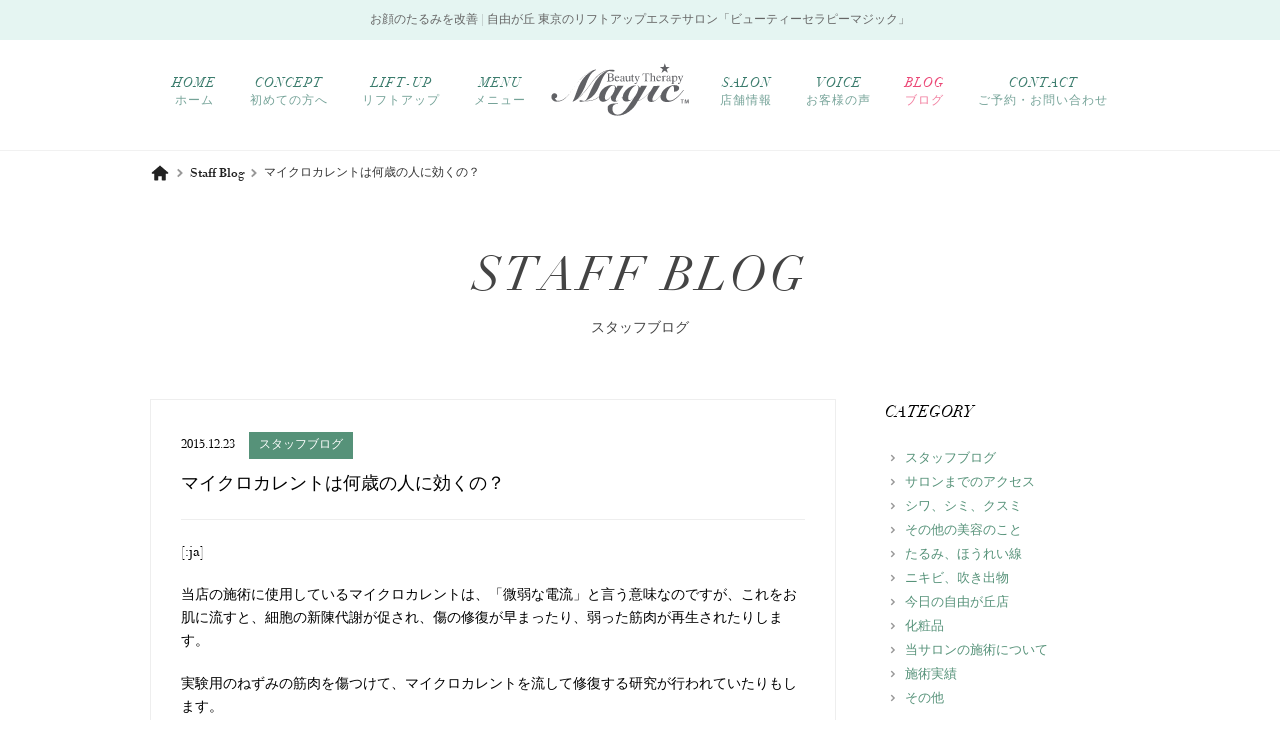

--- FILE ---
content_type: text/html; charset=UTF-8
request_url: http://btmagic.jp/staffblog/795/
body_size: 25915
content:
<!DOCTYPE html>
<!--[if lt IE 7]> <html class="no-js oldie" lang="ja"> <![endif]-->
<!--[if IE 7]> <html class="no-js oldie" lang="ja"> <![endif]-->
<!--[if IE 8]> <html class="no-js oldie" lang="ja"> <![endif]-->
<!--[if IE 9]> <html class="no-js ie9" lang="ja"> <![endif]-->
<!--[if gt IE 9]><!--> <html class="no-js" lang="ja"> <!--<![endif]-->
<head>
	<meta name="description" content="[:ja] 当店の施術に使用しているマイクロカレントは、「微弱な電流」と言う意味なのですが、これをお肌に流すと、細胞の新陳代謝が促され、傷の修復が早まったり、弱った筋肉が再生された&#8230;" />
		<meta property="og:image" content="" />

	<title>マイクロカレントは何歳の人に効くの？ |  お顔のたるみを改善 | 自由が丘 東京のリフトアップエステサロン - 東京の自由ヶ丘にあるリフトアップエステサロン「ビューティーセラピーマジック」は、お顔のたるみ、ほうれい線、目の下のたるみ、しわを改善・解消されたい方は、当リフトアップエステサロンにご相談ください。</title>
	<meta http-equiv="Content-Type" content="text/html; charset=UTF-8">
	<meta name="viewport" content="width=device-width, initial-scale=1.0 user-scalable=no">
	<link href="http://btmagic.jp/renewal/wp-content/themes/btmagic-theme/assets/css/main.css?ver=9" media="all" rel="stylesheet" type="text/css" />
	<!--[if lt IE 9]>
	<script src="//html5shiv.googlecode.com/svn/trunk/html5.js"></script>
	<script src="//css3-mediaqueries-js.googlecode.com/svn/trunk/css3-mediaqueries.js"></script>
	<![endif]-->
	<link rel="image_src" href="http://btmagic.jp/renewal/wp-content/themes/btmagic-theme/assets/img/meta/android-chrome-192x192.png">
	<link rel="apple-touch-icon" sizes="57x57" href="http://btmagic.jp/renewal/wp-content/themes/btmagic-theme/assets/img/meta/apple-touch-icon-57x57.png">
	<link rel="apple-touch-icon" sizes="60x60" href="http://btmagic.jp/renewal/wp-content/themes/btmagic-theme/assets/img/meta/apple-touch-icon-60x60.png">
	<link rel="apple-touch-icon" sizes="72x72" href="http://btmagic.jp/renewal/wp-content/themes/btmagic-theme/assets/img/meta/apple-touch-icon-72x72.png">
	<link rel="apple-touch-icon" sizes="76x76" href="http://btmagic.jp/renewal/wp-content/themes/btmagic-theme/assets/img/meta/apple-touch-icon-76x76.png">
	<link rel="apple-touch-icon" sizes="114x114" href="http://btmagic.jp/renewal/wp-content/themes/btmagic-theme/assets/img/meta/apple-touch-icon-114x114.png">
	<link rel="apple-touch-icon" sizes="120x120" href="http://btmagic.jp/renewal/wp-content/themes/btmagic-theme/assets/img/meta/apple-touch-icon-120x120.png">
	<link rel="apple-touch-icon" sizes="144x144" href="http://btmagic.jp/renewal/wp-content/themes/btmagic-theme/assets/img/meta/apple-touch-icon-144x144.png">
	<link rel="apple-touch-icon" sizes="152x152" href="http://btmagic.jp/renewal/wp-content/themes/btmagic-theme/assets/img/meta/apple-touch-icon-152x152.png">
	<link rel="apple-touch-icon" sizes="180x180" href="http://btmagic.jp/renewal/wp-content/themes/btmagic-theme/assets/img/meta/apple-touch-icon-180x180.png">
	<link rel="icon" type="image/png" href="http://btmagic.jp/renewal/wp-content/themes/btmagic-theme/assets/img/meta/favicon-32x32.png" sizes="32x32">
	<link rel="icon" type="image/png" href="http://btmagic.jp/renewal/wp-content/themes/btmagic-theme/assets/img/meta/favicon-96x96.png" sizes="96x96">
	<link rel="icon" type="image/png" href="http://btmagic.jp/renewal/wp-content/themes/btmagic-theme/assets/img/meta/favicon-16x16.png" sizes="16x16">
	<script type="text/javascript" src="http://btmagic.jp/renewal/wp-content/themes/btmagic-theme/assets/js/lib/modernizr.js"></script>

<script>
(function(i,s,o,g,r,a,m){i['GoogleAnalyticsObject']=r;i[r]=i[r]||function(){
(i[r].q=i[r].q||[]).push(arguments)},i[r].l=1*new Date();a=s.createElement(o),
m=s.getElementsByTagName(o)[0];a.async=1;a.src=g;m.parentNode.insertBefore(a,m)
})(window,document,'script','//www.google-analytics.com/analytics.js','ga');

ga('create', 'UA-61299513-1', 'auto');
ga('send', 'pageview');
</script>

	<link rel='dns-prefetch' href='//s.w.org' />
<link rel="alternate" type="application/rss+xml" title="お顔のたるみを改善 | 自由が丘 東京のリフトアップエステサロン &raquo; マイクロカレントは何歳の人に効くの？ のコメントのフィード" href="http://btmagic.jp/staffblog/795/feed/" />
		<script type="text/javascript">
			window._wpemojiSettings = {"baseUrl":"https:\/\/s.w.org\/images\/core\/emoji\/13.0.1\/72x72\/","ext":".png","svgUrl":"https:\/\/s.w.org\/images\/core\/emoji\/13.0.1\/svg\/","svgExt":".svg","source":{"concatemoji":"http:\/\/btmagic.jp\/renewal\/wp-includes\/js\/wp-emoji-release.min.js?ver=5.6.16"}};
			!function(e,a,t){var n,r,o,i=a.createElement("canvas"),p=i.getContext&&i.getContext("2d");function s(e,t){var a=String.fromCharCode;p.clearRect(0,0,i.width,i.height),p.fillText(a.apply(this,e),0,0);e=i.toDataURL();return p.clearRect(0,0,i.width,i.height),p.fillText(a.apply(this,t),0,0),e===i.toDataURL()}function c(e){var t=a.createElement("script");t.src=e,t.defer=t.type="text/javascript",a.getElementsByTagName("head")[0].appendChild(t)}for(o=Array("flag","emoji"),t.supports={everything:!0,everythingExceptFlag:!0},r=0;r<o.length;r++)t.supports[o[r]]=function(e){if(!p||!p.fillText)return!1;switch(p.textBaseline="top",p.font="600 32px Arial",e){case"flag":return s([127987,65039,8205,9895,65039],[127987,65039,8203,9895,65039])?!1:!s([55356,56826,55356,56819],[55356,56826,8203,55356,56819])&&!s([55356,57332,56128,56423,56128,56418,56128,56421,56128,56430,56128,56423,56128,56447],[55356,57332,8203,56128,56423,8203,56128,56418,8203,56128,56421,8203,56128,56430,8203,56128,56423,8203,56128,56447]);case"emoji":return!s([55357,56424,8205,55356,57212],[55357,56424,8203,55356,57212])}return!1}(o[r]),t.supports.everything=t.supports.everything&&t.supports[o[r]],"flag"!==o[r]&&(t.supports.everythingExceptFlag=t.supports.everythingExceptFlag&&t.supports[o[r]]);t.supports.everythingExceptFlag=t.supports.everythingExceptFlag&&!t.supports.flag,t.DOMReady=!1,t.readyCallback=function(){t.DOMReady=!0},t.supports.everything||(n=function(){t.readyCallback()},a.addEventListener?(a.addEventListener("DOMContentLoaded",n,!1),e.addEventListener("load",n,!1)):(e.attachEvent("onload",n),a.attachEvent("onreadystatechange",function(){"complete"===a.readyState&&t.readyCallback()})),(n=t.source||{}).concatemoji?c(n.concatemoji):n.wpemoji&&n.twemoji&&(c(n.twemoji),c(n.wpemoji)))}(window,document,window._wpemojiSettings);
		</script>
		<style type="text/css">
img.wp-smiley,
img.emoji {
	display: inline !important;
	border: none !important;
	box-shadow: none !important;
	height: 1em !important;
	width: 1em !important;
	margin: 0 .07em !important;
	vertical-align: -0.1em !important;
	background: none !important;
	padding: 0 !important;
}
</style>
	<link rel='stylesheet' id='wp-block-library-css'  href='http://btmagic.jp/renewal/wp-includes/css/dist/block-library/style.min.css?ver=5.6.16' type='text/css' media='all' />
<link rel='stylesheet' id='wp-pagenavi-css'  href='http://btmagic.jp/renewal/wp-content/plugins/wp-pagenavi/pagenavi-css.css?ver=2.70' type='text/css' media='all' />
<link rel="https://api.w.org/" href="http://btmagic.jp/wp-json/" /><link rel="alternate" type="application/json" href="http://btmagic.jp/wp-json/wp/v2/posts/795" /><link rel="EditURI" type="application/rsd+xml" title="RSD" href="http://btmagic.jp/renewal/xmlrpc.php?rsd" />
<link rel="wlwmanifest" type="application/wlwmanifest+xml" href="http://btmagic.jp/renewal/wp-includes/wlwmanifest.xml" /> 
<meta name="generator" content="WordPress 5.6.16" />
<link rel="canonical" href="http://btmagic.jp/staffblog/795/" />
<link rel='shortlink' href='http://btmagic.jp/?p=795' />
<link rel="alternate" type="application/json+oembed" href="http://btmagic.jp/wp-json/oembed/1.0/embed?url=http%3A%2F%2Fbtmagic.jp%2Fstaffblog%2F795%2F" />
<link rel="alternate" type="text/xml+oembed" href="http://btmagic.jp/wp-json/oembed/1.0/embed?url=http%3A%2F%2Fbtmagic.jp%2Fstaffblog%2F795%2F&#038;format=xml" />
</head>

<body class="post-template-default single single-post postid-795 single-format-standard">

<img src="http://btmagic.jp/renewal/wp-content/themes/btmagic-theme/assets/img/blank.gif" style="display:none">

<a name="top" id="top"></a>

<div id="svg-sprite" style="display: none">
	<svg xmlns="http://www.w3.org/2000/svg">
		<symbol viewBox="0 0 20 20" id="icon-facebook"><path d="M7.2,8h1.2V6.9c0-0.5,0-1.3,0.4-1.8c0.4-0.5,0.9-0.9,1.9-0.9c1.5,0,2.2,0.2,2.2,0.2l-0.3,1.8c0,0-0.5-0.1-1-0.1c-0.5,0-0.9,0.2-0.9,0.6V8h1.9l-0.1,1.7h-1.8v6H8.4V9.7H7.2V8z"/></symbol>
		<symbol viewBox="0 0 20 20" id="icon-twitter"><path d="M16.3,6.2c-0.5,0.2-0.9,0.3-1.5,0.4c0.5-0.3,0.9-0.8,1.1-1.4c-0.5,0.3-1.1,0.5-1.6,0.6C13.9,5.3,13.2,5,12.4,5C11,5,9.8,6.1,9.8,7.5c0,0.2,0,0.4,0.1,0.6C7.8,8,5.9,7,4.6,5.4C4.3,5.8,4.2,6.2,4.2,6.7c0,0.9,0.5,1.7,1.1,2.1c-0.4,0-0.8-0.1-1.1-0.3l0,0c0,1.3,0.9,2.3,2.1,2.6c-0.2,0.1-0.5,0.1-0.7,0.1c-0.1,0-0.3,0-0.5-0.1c0.3,1,1.3,1.7,2.4,1.8c-0.9,0.7-2,1.1-3.2,1.1c-0.2,0-0.4,0-0.6-0.1c1.1,0.7,2.5,1.1,4,1.1c4.8,0,7.4-4,7.4-7.4c0-0.1,0-0.2,0-0.3C15.5,7.1,15.9,6.7,16.3,6.2"/></symbol>
		<symbol viewBox="0 0 20 20" id="icon-instagram"><path d="M10,1.8c2.7,0,3,0,4,0.1c1,0,1.5,0.2,1.9,0.3C16.3,2.4,16.7,2.6,17,3c0.3,0.3,0.6,0.7,0.7,1.1C17.9,4.5,18.1,5,18.1,6c0,1.1,0.1,1.4,0.1,4s0,3-0.1,4c0,1-0.2,1.5-0.3,1.9c-0.3,0.9-1,1.6-1.9,1.9c-0.4,0.1-0.9,0.3-1.9,0.3c-1.1,0-1.4,0.1-4,0.1s-3,0-4-0.1c-1,0-1.5-0.2-1.9-0.3C3.7,17.6,3.3,17.4,3,17c-0.3-0.3-0.6-0.7-0.7-1.1C2.1,15.5,1.9,15,1.9,14c0-1.1-0.1-1.4-0.1-4s0-3,0.1-4c0-1,0.2-1.5,0.3-1.9C2.4,3.7,2.6,3.3,3,3c0.3-0.3,0.7-0.6,1.1-0.7C4.5,2.1,5,1.9,6,1.9C7,1.8,7.3,1.8,10,1.8 M10,0C7.3,0,6.9,0,5.9,0.1c-1.1,0-1.8,0.2-2.4,0.5C2.8,0.8,2.2,1.2,1.7,1.7C1.2,2.2,0.8,2.8,0.5,3.4C0.3,4.1,0.1,4.8,0.1,5.9C0,6.9,0,7.3,0,10s0,3.1,0.1,4.1c0,1.1,0.2,1.8,0.5,2.4c0.3,0.7,0.6,1.3,1.2,1.8c0.5,0.5,1.1,0.9,1.8,1.2c0.6,0.2,1.4,0.4,2.4,0.5C6.9,20,7.3,20,10,20s3.1,0,4.1-0.1c1.1,0,1.8-0.2,2.4-0.5c1.3-0.5,2.4-1.6,2.9-2.9c0.2-0.6,0.4-1.4,0.5-2.4c0-1.1,0.1-1.4,0.1-4.1s0-3.1-0.1-4.1c0-1.1-0.2-1.8-0.5-2.4c-0.3-0.7-0.6-1.3-1.2-1.8c-0.5-0.5-1.1-0.9-1.8-1.2c-0.6-0.2-1.4-0.4-2.4-0.5C13.1,0,12.7,0,10,0L10,0L10,0z"/><path d="M10,4.9c-2.8,0-5.1,2.3-5.1,5.1s2.3,5.1,5.1,5.1s5.1-2.3,5.1-5.1l0,0C15.1,7.2,12.8,4.9,10,4.9z M10,13.3c-1.8,0-3.3-1.5-3.3-3.3c0-1.8,1.5-3.3,3.3-3.3c1.8,0,3.3,1.5,3.3,3.3C13.3,11.8,11.8,13.3,10,13.3z"/><circle cx="15.3" cy="4.7" r="1.2"/></symbol>
		<symbol viewBox="0 0 20 20" id="icon-plus"><path d="M11.2,3.8c-2.8,0-5,2.2-5,5c0,1,0.3,2,0.8,2.8l-2.9,2.9c-0.4,0.4-0.4,1,0,1.4s1,0.4,1.4,0L8.4,13c0.8,0.5,1.7,0.8,2.7,0.8c2.8,0,5-2.2,5-5S13.9,3.8,11.2,3.8z M11.2,11.8c-0.8,0-1.5-0.3-2.1-0.8c0,0,0,0,0-0.1h0c0,0,0,0-0.1,0c-0.5-0.5-0.8-1.3-0.8-2.1c0-1.7,1.3-3,3-3s3,1.3,3,3S12.8,11.8,11.2,11.8z"/></symbol>
		<symbol viewBox="0 0 20 20" id="icon-close"><polygon points="17.4,16.7 10.7,10 17.4,3.3 16.7,2.6 10,9.3 3.3,2.6 2.6,3.3 9.3,10 2.6,16.7 3.3,17.4 10,10.7 16.7,17.4 "/></symbol>
		<symbol viewBox="0 0 60 60" id="arrow"><polygon points="37.4,22.7 39.4,28.4 12.4,28.4 12.4,31.4 39.4,31.4 37.4,37.1 48.4,29.9 "/></symbol>
		<symbol viewBox="0 0 60 60" id="arrow-bottom"><polygon points="37.6,36.9 31.9,38.9 31.9,11.9 28.9,11.9 28.9,38.9 23.2,36.9 30.4,47.9 "/></symbol>
		<symbol viewBox="0 0 24 24" id="icon-home"><path d="M12,3c0,0-6.186,5.34-9.643,8.232C2.154,11.416,2,11.684,2,12c0,0.553,0.447,1,1,1h2v7c0,0.553,0.447,1,1,1h3  c0.553,0,1-0.448,1-1v-4h4v4c0,0.552,0.447,1,1,1h3c0.553,0,1-0.447,1-1v-7h2c0.553,0,1-0.447,1-1c0-0.316-0.154-0.584-0.383-0.768 C18.184,8.34,12,3,12,3z"/></symbol>
	</svg>
</div>

<header>
	<div id="header">
		<h1>お顔のたるみを改善 | 自由が丘 東京のリフトアップエステサロン「ビューティーセラピーマジック」</h1>
		<div class="logo">
			<a href="http://btmagic.jp/">
				<img src="http://btmagic.jp/renewal/wp-content/themes/btmagic-theme/assets/img/logo.svg" alt="Beauty Therapy Magic">
			</a>
		</div>
		<nav class="gn serif">
			<ul>
				<li class="n-home"><a href="http://btmagic.jp/"><span class="en">Home</span><span class="ja">ホーム</span></a></li>
				<li class="n-concept"><a href="http://btmagic.jp/concept/"><span class="en">Concept</span><span class="ja">初めての方へ</span></a></li>
				<li class="n-lift-up"><a href="http://btmagic.jp/lift-up/"><span class="en">Lift-up</span><span class="ja">リフトアップ</span></a></li>
				<li class="n-menu"><a href="http://btmagic.jp/menu/"><span class="en">Menu</span><span class="ja">メニュー</span></a></li>
				<li class="n-salon"><a href="http://btmagic.jp/salon/"><span class="en">Salon</span><span class="ja">店舗情報</span></a></li>
				<li class="n-voice"><a href="http://btmagic.jp/voice/"><span class="en">Voice</span><span class="ja">お客様の声</span></a></li>
				<li class="n-staffblog"><a href="http://btmagic.jp/staffblog/"><span class="en">Blog</span><span class="ja">ブログ</span></a></li>
				<li class="n-contact"><a href="http://btmagic.jp/contact/"><span class="en">Contact</span><span class="ja">ご予約・お問い合わせ</span></a></li>
			</ul>
		</nav>
	</div>

	<div class="nav-button">
		<div class="hamburger">
			<div class="line"></div>
			<div class="line"></div>
			<div class="line"></div>
		</div>
	</div>
</header>

<div id="super-wrapper"><div id="wrapper">


<section>
	<div class="breadcrumb">
		<div class="section-inner">
			<ul class="cf">
				<li class="home"><a href="http://btmagic.jp/"><svg><use xmlns:xlink="http://www.w3.org/1999/xlink" xlink:href="#icon-home"></use></svg></a></li>
				<li><a href="http://btmagic.jp/staffblog/">Staff Blog</a></li>
				<li><span>マイクロカレントは何歳の人に効くの？</span></li>
			</ul>
		</div>
	</div>
</section>

<section>
	<div class="section-inner">
		<div class="page-title">
			<h1><em>STAFF BLOG</em>スタッフブログ</h1>
		</div>
		<div class="blog-wrap cf">
			<div class="artibles">
				<article class="article">
					<div class="article-title">
						<div class="meta"><span class="date">2015.12.23</span><span class="cat staffblog">スタッフブログ</span></div>
						<h1 class="fs-5">マイクロカレントは何歳の人に効くの？</h1>
					</div>
					<div class="article-content">
<p>[:ja]</p>
<p>当店の施術に使用しているマイクロカレントは、「微弱な電流」と言う意味なのですが、これをお肌に流すと、細胞の新陳代謝が促され、傷の修復が早まったり、弱った筋肉が再生されたりします。</p>
<p>実験用のねずみの筋肉を傷つけて、マイクロカレントを流して修復する研究が行われていたりもします。</p>
<p>なので、年齢にかかわらず、どなたにでもいいものなのですが、各年代によくみられるトラブルに合わせてみると、こんな感じです。</p>
<p>&nbsp;</p>
<p>１０代～　: ニキビ、アトピー</p>
<p>２０代～   : 美白、吹き出物、アトピー、小顔、肩こり</p>
<p>３０代～　: 美白、吹き出物、アトピー、しみ、目の周りのたるみ、フェイスライン、肩こり</p>
<p>４０代～　:  美白、吹き出物、アトピー、しみ、シワ、目の周りのたるみ、頬のたるみ、ほうれい線、おでこのシワ、肩こり</p>
<p>５０代～　: くすみ、アトピー、しみ、シワ、目の周りのたるみ、頬のたるみ、マリオネットライン、ほうれい線、おでこのシワ、肩こり、抜け毛</p>
<p>６０代～　: くすみ、アトピー、しみ、シワ、目の周りのたるみ、頬のたるみ、マリオネットライン、ほうれい線、おでこのシワ、肩こり、抜け毛、お肌の弾力感</p>
<p>７０代～　: くすみ、アトピー、しみ、シワ、目の周りのたるみ、頬のたるみ、マリオネットライン、ほうれい線、おでこのシワ、肩こり、抜け毛、お肌の弾力感</p>
<p>８０代～　: くすみ、アトピー、しみ、シワ、目の周りのたるみ、頬のたるみ、マリオネットライン、ほうれい線、おでこのシワ、肩こり、抜け毛、お肌の弾力感</p>
<p>&nbsp;</p>
<p>当店のお客様は、１２歳～８０代の方までいらっしゃいます。</p>
<p>細胞の活性化は年齢にかかわらず、美容と健康の元ですね！</p>
<p>&nbsp;</p>
<p>&nbsp;</p>
<p>たるみの原因は、筋肉の老化！</p>
<p><strong><span style="font-size: 14pt;color: #0000ff">驚異のリフトアップ↑で、</span></strong></p>
<p><strong><span style="font-size: 14pt;color: #0000ff">たるみの原因を根本から改善します！</span></strong></p>
<p>本当に、改善したいなら・・・ビューティーセラピーマジックにお任せください。</p>
<p>※ご予約はお電話にて承ります。</p>
<p>自由が丘マリクレール通り店　<strong><span style="font-size: 14pt; color: #ff00ff;">03-5797-7735</span></strong></p>
<p>自由が丘カトレア通り店　<strong><span style="font-size: 14pt; color: #ff00ff;">03-6754-3714</span></strong></p>
<p>☆★☆★☆★☆★☆★☆★☆★☆★☆★☆★☆★☆★</p>
<p>はじめての方はこちらに↓当店の施術の説明がございます。</p>
<p>＊<a href="http://btmagic.jp/concept/" target="_blank" rel="noopener">はじめての方へ</a></p>
<p>リフトアップメニューはこちら↓です。</p>
<p>＊<a href="http://btmagic.jp/lift-up/" target="_blank" rel="noopener">リフトアップメニュー</a></p>
<p>施術メニューはこちら↓です。</p>
<p>＊<a href="http://btmagic.jp/menu/" target="_blank" rel="noopener">施術メニュー</a></p>
<p>ご予約はネットからも24時間受付けております。</p>
<p>＊<a href="http://btmagic.jp/contact/">ご予約・お問い合わせ</a><br />
[:en]</p>
<p>当店の施術に使用しているマイクロカレントは、「微弱な電流」と言う意味なのですが、これをお肌に流すと、細胞の新陳代謝が促され、傷の修復が早まったり、弱った筋肉が再生されたりします。</p>
<p>実験用のねずみの筋肉を傷つけて、マイクロカレントを流して修復する研究が行われていたりもします。</p>
<p>なので、年齢にかかわらず、どなたにでもいいものなのですが、各年代によくみられるトラブルに合わせてみると、こんな感じです。</p>
<p>&nbsp;</p>
<p>１０代～　: ニキビ、アトピー</p>
<p>２０代～   : 美白、吹き出物、アトピー、小顔、肩こり</p>
<p>３０代～　: 美白、吹き出物、アトピー、しみ、目の周りのたるみ、フェイスライン、肩こり</p>
<p>４０代～　:  美白、吹き出物、アトピー、しみ、シワ、目の周りのたるみ、頬のたるみ、ほうれい線、おでこのシワ、肩こり</p>
<p>５０代～　: くすみ、アトピー、しみ、シワ、目の周りのたるみ、頬のたるみ、マリオネットライン、ほうれい線、おでこのシワ、肩こり、抜け毛</p>
<p>６０代～　: くすみ、アトピー、しみ、シワ、目の周りのたるみ、頬のたるみ、マリオネットライン、ほうれい線、おでこのシワ、肩こり、抜け毛、お肌の弾力感</p>
<p>７０代～　: くすみ、アトピー、しみ、シワ、目の周りのたるみ、頬のたるみ、マリオネットライン、ほうれい線、おでこのシワ、肩こり、抜け毛、お肌の弾力感</p>
<p>８０代～　: くすみ、アトピー、しみ、シワ、目の周りのたるみ、頬のたるみ、マリオネットライン、ほうれい線、おでこのシワ、肩こり、抜け毛、お肌の弾力感</p>
<p>&nbsp;</p>
<p>当店のお客様は、１２歳～８０代の方までいらっしゃいます。</p>
<p>細胞の活性化は年齢にかかわらず、美容と健康の元ですね！</p>
<p>[:]</p>
					</div>
					<div class="article-bottom">
						<a href="http://btmagic.jp/staffblog/" class="back"><span class="fs-3">一覧へ戻る</span></a>
					</div>
				</article>
			</div>

			<div class="sidebar fade">
				<h4>Category</h4>
				<ul class="category-list cf">
										<li><a href="http://btmagic.jp/category/staffblog/">スタッフブログ</a></li>
										<li><a href="http://btmagic.jp/category/access/">サロンまでのアクセス</a></li>
										<li><a href="http://btmagic.jp/category/wrincle/">シワ、シミ、クスミ</a></li>
										<li><a href="http://btmagic.jp/category/beauty/">その他の美容のこと</a></li>
										<li><a href="http://btmagic.jp/category/slack/">たるみ、ほうれい線</a></li>
										<li><a href="http://btmagic.jp/category/pimple/">ニキビ、吹き出物</a></li>
										<li><a href="http://btmagic.jp/category/jiyugaoka/">今日の自由が丘店</a></li>
										<li><a href="http://btmagic.jp/category/cosme/">化粧品</a></li>
										<li><a href="http://btmagic.jp/category/operation/">当サロンの施術について</a></li>
										<li><a href="http://btmagic.jp/category/result/">施術実績</a></li>
										<li><a href="http://btmagic.jp/category/others/">その他</a></li>
									</ul>
			</div>
		</div>
	</div>
</section>

<div class="space space-s"></div>

<footer>
	<div class="footer-content">
		<div class="f-logo fade">
			<a href="http://btmagic.jp/">
				<img src="http://btmagic.jp/renewal/wp-content/themes/btmagic-theme/assets/img/logo-wh.svg" alt="Beauty Therapy Magic">
			</a>
		</div>
		<div class="footer-bottom fade cf">
			<ul class="cf">
				<li><a href="http://btmagic.jp/">ホーム</a></li>
				<li><a href="http://btmagic.jp/concept/">初めての方へ</a></li>
				<li><a href="http://btmagic.jp/lift-up/">リフトアップ</a></li>
				<li><a href="http://btmagic.jp/menu/">メニュー</a></li>
				<li><a href="http://btmagic.jp/salon/">店舗情報</a></li>
				<li><a href="http://btmagic.jp/voice/">お客様の声</a></li>
				<li><a href="http://btmagic.jp/staffblog/">スタッフブログ</a></li>
				<li><a href="http://btmagic.jp/contact/">ご予約・お問い合わせ</a></li>
				<li><a href="http://btmagic.jp/corporate/">会社概要</a></li>
				<li><a href="http://btmagic.jp/privacy/">プライバシーポリシー</a></li>
				<li class="fb"><a href="https://www.facebook.com/btmagic.jp" target="_blank">公式フェイスブック</a></li>
			</ul>
			<div class="tel fade">
				<img src="http://btmagic.jp/renewal/wp-content/themes/btmagic-theme/assets/img/tel.svg">
			</div>
		</div>
		<div class="footer-copy">
			<p>Copyright &copy; 2014-2025 Beauty Fort Inc.<br>All rights Reserved.</p>
		</div>
	</div>
</footer>

</div></div>

<script type="text/javascript" src="//ajax.googleapis.com/ajax/libs/jquery/2.1.1/jquery.min.js"></script>
<script type="text/javascript" src="http://btmagic.jp/renewal/wp-content/themes/btmagic-theme/assets/js/lib/plugins.js"></script>
<script type="text/javascript" src="http://btmagic.jp/renewal/wp-content/themes/btmagic-theme/assets/js/app.js"></script>


<!-- YDNリターゲティングのコード -->
<script type="text/javascript" language="javascript">
/* <![CDATA[ */
var yahoo_retargeting_id = 'ZK7VJFO1R0';
var yahoo_retargeting_label = '';
/* ]]> */
</script>
<script type="text/javascript" language="javascript" src="//b92.yahoo.co.jp/js/s_retargeting.js"></script>

<!-- リマーケティング タグの Google コード -->
<script type="text/javascript">
/* <![CDATA[ */
var google_conversion_id = 940703401;
var google_custom_params = window.google_tag_params;
var google_remarketing_only = true;
/* ]]> */
</script>
<script type="text/javascript" src="//www.googleadservices.com/pagead/conversion.js">
</script>


<!-- ヒートマップ タグのコード -->
<script type="text/javascript">
    window._pt_lt = new Date().getTime();
    window._pt_sp_2 = [];
    _pt_sp_2.push('setAccount,1b51cc55');
    var _protocol = (("https:" == document.location.protocol) ? " https://" : " http://");
    (function() {
        var atag = document.createElement('script'); atag.type = 'text/javascript'; atag.async = true;
        atag.src = _protocol + 'js.ptengine.jp/pta.js';
        var stag = document.createElement('script'); stag.type = 'text/javascript'; stag.async = true;
        stag.src = _protocol + 'js.ptengine.jp/pts.js';
        var s = document.getElementsByTagName('script')[0]; 
        s.parentNode.insertBefore(atag, s); s.parentNode.insertBefore(stag, s);
    })();
</script>

<noscript>
<div style="display:inline;">
<img height="1" width="1" style="border-style:none;" alt="" src="//googleads.g.doubleclick.net/pagead/viewthroughconversion/940703401/?value=0&amp;guid=ON&amp;script=0"/>
</div>
</noscript>


<script type='text/javascript' src='http://btmagic.jp/renewal/wp-includes/js/wp-embed.min.js?ver=5.6.16' id='wp-embed-js'></script>
</body>
</html>


--- FILE ---
content_type: text/css
request_url: http://btmagic.jp/renewal/wp-content/themes/btmagic-theme/assets/css/main.css?ver=9
body_size: 64008
content:
*, :after, :before { margin: 0; padding: 0; -o-box-sizing: border-box; -ms-box-sizing: border-box; -webkit-box-sizing: border-box;}
article,aside,details,figcaption,figure,footer,header,hgroup,nav,section,summary{display:block}
audio,canvas,video{display:inline-block}
audio:not([controls]){display:none;height:0}
[hidden]{display:none}
html{font-family:sans-serif;-webkit-text-size-adjust:100%;-ms-text-size-adjust:100%}
body{margin:0}
a:focus{outline:thin dotted}
a:active,a:hover{outline:0}
h1{font-size:2em}
abbr[title]{border-bottom:1px dotted}
b,strong{font-weight:bold}
dfn{font-style:italic}
mark{background:#ff0;color:#000}
code,kbd,pre,samp{font-family:monospace,serif;font-size:1em}
pre{white-space:pre;white-space:pre-wrap;word-wrap:break-word}
q{quotes:"\201C" "\201D" "\2018" "\2019"}
small{font-size:80%}
sub,sup{font-size:75%;line-height:0;position:relative;vertical-align:baseline}
sup{top:-0.5em}
sub{bottom:-0.25em}
img{border:0}
svg:not(:root){overflow:hidden}
figure{margin:0}
fieldset{border:1px solid silver;margin:0 2px;padding:0.35em 0.625em 0.75em}
legend{border:0;padding:0}
button,input,select,textarea{font-family:inherit;font-size:100%;margin:0}
button,input{line-height:normal}
button,html input[type="button"],input[type="reset"],input[type="submit"]{-webkit-appearance:button;cursor:pointer}
button[disabled],input[disabled]{cursor:default}
input[type="checkbox"],input[type="radio"]{box-sizing:border-box;padding:0}
input[type="search"]{-webkit-appearance:textfield;-moz-box-sizing:content-box;-webkit-box-sizing:content-box;box-sizing:content-box}
input[type="search"]::-webkit-search-cancel-button,input[type="search"]::-webkit-search-decoration{-webkit-appearance:none}
button::-moz-focus-inner,input::-moz-focus-inner{border:0;padding:0}
textarea{overflow:auto;vertical-align:top}
table{border-collapse:collapse;border-spacing:0}
.cf:after { visibility:hidden; display:block; font-size:0; content:" "; clear:both; height:0; }
.fl { float: left; }
.fr { float: right; }


@font-face{ font-family: 'DidotLTStd'; src: url('../fonts/didotltstd-bold-webfont.eot'); src: url('../fonts/didotltstd-bold-webfont.eot?iefix') format('eot'), url('../fonts/didotltstd-bold-webfont.woff') format('woff'), url('../fonts/didotltstd-bold-webfont.ttf') format('truetype'), url('../fonts/didotltstd-bold-webfont.svg#webfont7Yjt8jlP') format('svg'); font-weight: 700; font-style: normal; }
@font-face{ font-family: 'DidotLTStd'; src: url('../fonts/didotltstd-italic-webfont.eot'); src: url('../fonts/didotltstd-italic-webfont.eot?iefix') format('eot'), url('../fonts/didotltstd-italic-webfont.woff') format('woff'), url('../fonts/didotltstd-italic-webfont.ttf') format('truetype'), url('../fonts/didotltstd-italic-webfont.svg#webfontc7B5FYs1') format('svg'); font-weight: 400; font-style: italic; }
@font-face{ font-family: 'DidotLTStd'; src: url('../fonts/didotltstd-roman-webfont.eot'); src: url('../fonts/didotltstd-roman-webfont.eot?iefix') format('eot'), url('../fonts/didotltstd-roman-webfont.woff') format('woff'), url('../fonts/didotltstd-roman-webfont.ttf') format('truetype'), url('../fonts/didotltstd-roman-webfont.svg#webfontTwNcQaHw') format('svg'); font-weight: 400; font-style: normal; }
@font-face{font-family:'SemplicitaPro';src:url('../fonts/semplicita-pro.eot');src:url('../fonts/semplicita-pro.eot?#iefix') format('embedded-opentype'),url('../fonts/semplicita-pro.woff') format('woff'),url('../fonts/semplicita-pro.ttf') format('truetype'),url('../fonts/semplicita-pro.svg#wf') format('svg');font-weight:400;font-style:normal}

@media all and (min-width: 320px){
	body{ font-family:'DidotLTStd', 'ヒラギノ明朝 Pro W3', 'Hiragino Mincho Pro', 'YuMincho', '游明朝', 'ＭＳ Ｐ明朝', 'MS PMincho', serif; -webkit-font-smoothing:antialiased; line-height: 1.7; }
	.bgbk { background-color: #222; color:#fff; }
	.bggray { background-color: #eee; }
	.sans-serif { font-family: 'SemplicitaPro',"source-han-sans-japanese","YuGothic", "Yu Gothic","ヒラギノ角ゴ Pro W3", "Hiragino Kaku Gothic Pro", "メイリオ", Meiryo, "ＭＳ Ｐゴシック", "MS PGothic", sans-serif; }
	h1,h2,h3,h4{margin:0;font-weight: 400;}
	b,strong{font-weight:700}
	sup{top:-0.8em;font-size:54%}
	p{margin:0;font-size:12px;}
	hr { display: block; width: 100%; height: 1px; border:none; background-color: rgba(0,0,0,0.1); }
}

@media all and (min-width: 320px){
	html,body{width:100%;height:100%;overflow:hidden}
	body{background-color:#fff;-webkit-tap-highlight-color:rgba(0,0,0,0)}
	a{outline:0 none;text-decoration:none}
	a:focus{outline:none}
	ul,li{margin:0;padding:0;list-style-type:none}
	#super-wrapper{position:absolute;top:60px;left:0px;right:0px;bottom:0px; overflow:auto;-webkit-overflow-scrolling:touch}
	#wrapper{position:absolute;top:0px;left:0px;width:100%;height:100%;}
	section{position:relative;width:100%;margin:0;display:block}
	.section-inner { position:relative;width:100%;max-width:1040px;margin:0 auto; padding:0 20px; display:block;}
	.section-inner.mini { max-width: 900px; }
	.section-inner.inpd { padding:0 10px; }
	.section-inner.nopd { padding:0; }
	.section-inner-2 { position:relative;width:100%;max-width:1120px;margin:0 auto; padding:0 20px; display:block; }
	.space { display: block; height: 60px; }
	.space-s { height: 40px; }
	.table{width:100%;height:100%;display:table}
	.table-cell{vertical-align:middle;display:table-cell}
	.ta-left {text-align: left;}
	.ta-center {text-align:center;}
	.media-holder{position:relative;width:100%;height:0;padding:0 0 100%;overflow:hidden; }
	.media-holder.h56 {padding:0 0 56%;}
	.media-holder.h67 {padding:0 0 67%;}
	.media-holder img,.media-holder iframe,.media-holder video,.media-holder embed{position:absolute;top:0px;left:0px;width:100%;height:100%;overflow:hidden}
	.pd-01 { padding:0 5px; }
	.pd-02 { padding:0 10px; }
	.pd-03 { padding:0 15px; }
	.pd-04 { padding:0 20px; }
	.pd-05 { padding:0 25px; }
	.pd-10 { padding:5px 0; }
	.pd-20 { padding:10px 0; }
	.pd-30 { padding:15px 0; }
	.pd-40 { padding:20px 0; }
	.pd-50 { padding:25px 0; }
	.mr-01 { margin:0 5px; }
	.mr-02 { margin:0 10px; }
	.mr-03 { margin:0 15px; }
	.mr-04 { margin:0 20px; }
	.mr-05 { margin:0 25px; }
	.mr-10 { margin:5px 0; }
	.mr-20 { margin:10px 0; }
	.mr-30 { margin:15px 0; }
	.mr-40 { margin:20px 0; }
	.mr-50 { margin:25px 0; }
	.fs-1 { font-size: 11px; }
	.fs-2 { font-size: 13px; }
	.fs-3 { font-size: 13px; }
	.fs-4 { font-size: 14px; }
	.fs-5 { font-size: 15px; }
	.fs-6 { font-size: 16px; }
	.fs-7 { font-size: 17px; }
	.fs-8 { font-size: 18px; }
	.fs-9 { font-size: 20px; }
	.fw-4 { font-weight: 400; }
	.fw-7 { font-weight: 700; }
	.fw-9 { font-weight: 900; }
}
@media all and (min-width: 768px){
	.space { display: block; height: 80px; }
	.fs-2 { font-size: 13px; }
	.fs-7 { font-size: 20px; }
	.fs-8 { font-size: 24px; }
	.fs-9 { font-size: 30px; }
}
@media all and (min-width: 940px){
	html,body{width:100%;height:auto;overflow:auto;}
	#super-wrapper{position:relative;top:auto;left:auto;right:auto;bottom:auto;padding-top: 150px;}
	#wrapper{position:relative;top:auto;left:auto;width:100%;height:auto}
	.section-inner { padding:0 30px; }
	.section-inner.inpd { padding:0 15px; }
	.section-inner-2 { padding:0 30px; }
	.space { display: block; height: 120px; }
	.space-s { height: 60px; }
	.pd-01 { padding:0 10px; }
	.pd-02 { padding:0 20px; }
	.pd-03 { padding:0 30px; }
	.pd-04 { padding:0 40px; }
	.pd-05 { padding:0 50px; }
	.pd-10 { padding:10px 0; }
	.pd-20 { padding:20px 0; }
	.pd-30 { padding:30px 0; }
	.pd-40 { padding:40px 0; }
	.pd-50 { padding:50px 0; }
	.mr-01 { margin:0 10px; }
	.mr-02 { margin:0 20px; }
	.mr-03 { margin:0 30px; }
	.mr-04 { margin:0 40px; }
	.mr-05 { margin:0 50px; }
	.mr-10 { margin:10px 0; }
	.mr-20 { margin:20px 0; }
	.mr-30 { margin:30px 0; }
	.mr-40 { margin:40px 0; }
	.mr-50 { margin:50px 0; }
	.fs-1 { font-size: 12px; }
	.fs-2 { font-size: 14px; }
	.fs-3 { font-size: 14px; }
	.fs-4 { font-size: 16px; }
	.fs-5 { font-size: 18px; }
	.fs-6 { font-size: 21px; }
	.fs-7 { font-size: 24px; }
	.fs-8 { font-size: 30px; }
	.fs-9 { font-size: 36px; }
}

/* ////////////////// Header ////////////////// */
@media all and (min-width: 320px){
	header {position: fixed;left:0;width:100%; height:60px; z-index: 99; overflow: hidden; box-shadow: 0 0 1px #a8a28a; -webkit-transition:height 450ms cubic-bezier(.215,.61,.355,1); transition:height 450ms cubic-bezier(.215,.61,.355,1); }
	#header { position: relative; display: block; height: 100%; background-color: #fff; }
	header h1 { display: none; }
	.logo { position: absolute; top:5px; left:20px; width:100px;height:50px;display:block; z-index: 5; }
	.logo img { position: absolute; left:0; top:0; width: 100%; height: 100%; }
	.gn { display: table; position: absolute; width: 100%; height: 100%; left:0; top:0; }
	.gn ul { display: table-cell; vertical-align: middle; }
	.gn li { position: relative; display: block; opacity: 0; -ms-transform:translate(0,80px); -webkit-transform:translate3d(0,80px,0); transform:translate3d(0,80px,0); -webkit-transition:all 250ms cubic-bezier(.275,0,0,1); transition:all 250ms cubic-bezier(.275,0,0,1); }
	.gn li a { position: relative; display: block; color:#3a7b6c; padding: 10px 0; text-align: center; line-height: 1; letter-spacing: 1px; z-index: 2; -webkit-transition:color 333ms cubic-bezier(.215,.61,.355,1),background-color 333ms cubic-bezier(.215,.61,.355,1); transition:color 333ms cubic-bezier(.215,.61,.355,1),background-color 333ms cubic-bezier(.215,.61,.355,1); }
	.gn li a span { display: block; }
	.gn li a .en { font-size: 16px; font-style: italic; text-transform: uppercase; }
	.gn li a .ja { font-size: 12px; opacity: .7; margin-top: 5px; }
	.gn li.active a { color:#eb4675; }
	.show-nav .gn li { opacity: 1; -ms-transform:translate(0,0); -webkit-transform:translate3d(0,0,0); transform:translate3d(0,0,0); -webkit-transition:all 800ms cubic-bezier(.275,0,0,1); transition:all 800ms cubic-bezier(.275,0,0,1); }
	.show-nav .gn li:nth-child(1) { -webkit-transition-delay:300ms; transition-delay:300ms; }
	.show-nav .gn li:nth-child(2) { -webkit-transition-delay:330ms; transition-delay:330ms; }
	.show-nav .gn li:nth-child(3) { -webkit-transition-delay:360ms; transition-delay:360ms; }
	.show-nav .gn li:nth-child(4) { -webkit-transition-delay:390ms; transition-delay:390ms; }
	.show-nav .gn li:nth-child(5) { -webkit-transition-delay:420ms; transition-delay:420ms; }
	.show-nav .gn li:nth-child(6) { -webkit-transition-delay:450ms; transition-delay:450ms; }
	.show-nav .gn li:nth-child(7) { -webkit-transition-delay:480ms; transition-delay:480ms; }
	.show-nav .gn li:nth-child(8) { -webkit-transition-delay:510ms; transition-delay:510ms; }
	.show-nav .pickNav { -webkit-transition-delay:550ms; transition-delay:550ms; }
	.nav-button { position:absolute; display:block; width:60px; height:60px; z-index:9; cursor:pointer; top:0; right:0;}
	.nav-button .hamburger { position:absolute; z-index:60; cursor:pointer; top:22px; right:40px; }
	.nav-button .hamburger .line { position:absolute; background-color:#3a7b6c; z-index:1; -webkit-transition:450ms cubic-bezier(1,0,0,1); -moz-transition:450ms cubic-bezier(1,0,0,1); transition:450ms cubic-bezier(1,0,0,1); left:0; width:20px; height:2px; }
	.nav-button .hamburger .line:nth-child(1) { top:2px; z-index:2; }
	.nav-button .hamburger .line:nth-child(2) { z-index:1; -webkit-transition:150ms; -moz-transition:150ms; transition:150ms 0; top:8px; }
	.nav-button .hamburger .line:nth-child(3) { z-index:3; top:14px; }
	.show-nav .nav-button .hamburger .line { position:absolute; background-color:#3a7b6c!important; }
	.show-nav .nav-button .hamburger .line:nth-child(1) { top:1px; -webkit-transform:translate(0px,7px) rotate(225deg); -moz-transform:translate(0px,7px) rotate(225deg); -ms-transform:translate(0px,7px) rotate(225deg); transform:translate(0px,7px) rotate(225deg); }
	.show-nav .nav-button .hamburger .line:nth-child(2) { opacity:0; }
	.show-nav .nav-button .hamburger .line:nth-child(3) { top:15px; -webkit-transform:translate(0px,-7px) rotate(-225deg); -moz-transform:translate(0px,-7px) rotate(-225deg); -ms-transform:translate(0px,-7px) rotate(-225deg); transform:translate(0px,-7px) rotate(-225deg); }
	.show-nav header { height: 100%; }
	.lang { position: absolute; top:15px; right: 60px; }
	.lang .active { display: none; }
	.lang li a { width: 30px; height: 30px; background-size: 20px 20px; background-color: #bddbd5; background-position: center; background-repeat: no-repeat; display: block; border-radius: 50%; -webkit-transition:all 250ms cubic-bezier(.275,0,0,1); transition:all 250ms cubic-bezier(.275,0,0,1); }
	.lang li a.qtranxs_flag_ja { background-image:url(../img/jp.svg); }
	.lang li a.qtranxs_flag_en { background-image:url(../img/en.svg); }
	.lang li span { display: none; }
}
@media all and (min-width: 940px){
	header { position: fixed; height: 150px; top:-90px; overflow: visible; }
	header a:hover { color:#ff393c; }
	.show-header header { position: absolute; top:0; box-shadow: 0 0 1px #fff }
	header h1 { position: absolute; left:0; top:0; width: 100%; height: 40px; line-height: 40px; display: block; text-align: center; font-size: 12px; background-color: #e5f5f2; color:#666; }
	#header {display: block; padding:0;}
	.logo { display: none; }
	.show-header .logo { display: block; top:60px; left:50%; margin-left: -80px; width:120px;height:60px; }
	.gn { display: block; letter-spacing: -.40em; left:0; top:auto; bottom:5px; width: 100%; height:50px; text-align: center; }
	.gn ul { display: inline-block; }
	.gn li { display: inline-block; margin: 0 5px; opacity: 1; -ms-transform:translate(0,0); -webkit-transform:translate3d(0,0,0); transform:translate3d(0,0,0); -webkit-transition:all 0ms; transition:all 0ms; }
	.gn li a { padding:10px 7px; letter-spacing: 1px; }
	.gn li a .en { font-size: 13px; }
	.gn li a .ja { font-size: 12px; }
	.show-header .gn { bottom:33px; }
	.show-header .gn li:nth-child(4) { margin-right: 130px; }
	.nav-button { display: none; }
	.lang { top:105px; right: 15px }
	.show-header .lang { top:5px; }
	.lang li a:hover { background-color: #a7efe1; }
}
@media all and (min-width: 1080px){
	.gn li { margin:0 10px; }
	.show-header .logo { top:55px; margin-left: -90px; width: 140px; height: 70px; }
	.show-header .gn li:nth-child(4) { margin-right: 170px; }
}


/* ////////////////// Footer ////////////////// */
@media only screen and (min-width: 320px) {
	footer { width: 100%; margin:0 auto; overflow:hidden; position:relative; color:#fff; background-color: #78a397; text-align:left; }
	footer .footer-content { margin:0 auto; padding: 20px; max-width:1040px; }
	footer .f-logo { position: relative; width:100px;height:50px; display:block; z-index: 5; }
	footer .f-logo a { display: block; }
	footer .f-logo img { position: absolute; left:0; top:0; width: 100%; height: 100%; }
	footer .footer-bottom { position: relative; padding: 20px 0; margin:20px 0; border-top: 1px solid rgba(255,255,255,0.5); border-bottom: 1px solid rgba(255,255,255,0.5); }
	footer .footer-bottom ul { display: block; width: 100%; margin:0 auto; }
	footer .footer-bottom li { display: block; width: 50%; float: left; }
	footer .footer-bottom li a { position: relative; padding-left: 10px; font-size: 12px; line-height: 30px; display: block; color:#fff; -webkit-transition:all 350ms cubic-bezier(.275,0,0,1); transition:all 350ms cubic-bezier(.275,0,0,1); }
	footer .footer-bottom li a:before { content:""; position: absolute; left:0; top:50%; width: 5px; height: 1px; margin-top: -1px; background-color: #fff; }
	footer .footer-bottom li.fb { width: 100%; }
	footer .footer-bottom li.fb a { padding-left: 25px; }
	footer .footer-bottom li.fb a:before { width: 18px; height: 18px; margin-top: -9px; background: url(../img/icon-facebook.svg); background-size: 100% 100%; }
	footer .footer-bottom li img { display: block; width: 100%; }
	footer .footer-bottom .tel { position: relative; margin:20px 0 0; display: block; width: 100%; background-color: #fff; }
	footer .footer-bottom .tel img { display: block; width: 100%; }
	footer .footer-copy p { display: block; margin-top: 20px; font-size: 12px; line-height: 18px; font-style: italic; letter-spacing: 1px; }
}
@media only screen and (min-width: 768px) {
	footer .footer-content { padding: 30px; }
	footer .footer-bottom ul { float: left; width: 600px; }
	footer .footer-bottom li,
	footer .footer-bottom li.fb { width: 33.3333%; }
	footer .footer-bottom .tel { float: right; width: 300px; margin:0; }
	footer .footer-copy p br { display: none; }
}
@media only screen and (min-width: 940px) {
	footer .footer-bottom li a:hover { opacity: .5; }
}

/* ////////////////// Desing Parts ////////////////// */
.hero { position: relative; width: 100%; height: 0; padding-bottom: 50%; overflow: hidden; background-color: #000; }
.hero .bg { position: absolute; left:0; top:0; width: 100%; height: 100%; opacity: .8; background-size: cover; background-position: center; background-repeat: no-repeat; }
.hero .title { position: absolute; left:0; top:0; width: 100%; height: 100%; }
.hero .title h1,
.hero .title h2 { display: block; color:#fff; }
.hero .title h1 span,
.hero .title h2 span { display: block; }
@media all and (min-width: 940px){
	.hero { padding-bottom: 30%; }
}

.breadcrumb { position: relative; padding:10px 0;}
.breadcrumb ul { display: block; max-width: 980px; margin:0 auto; }
.breadcrumb li { position: relative; display: block; padding-left: 20px; float: left; }
.breadcrumb li:before { content:""; position: absolute; left:1px; top:3px; width: 18px; height: 18px; background: url(../img/arrow-bk.svg); background-size: 18px 18px; }
.breadcrumb li a,
.breadcrumb li span { display: block; padding:5px 0; line-height: 14px; font-size: 12px; }
.breadcrumb li a { color:#222; font-weight: 700; -webkit-transition:color 333ms cubic-bezier(.215,.61,.355,1); transition:color 333ms cubic-bezier(.215,.61,.355,1); }
.breadcrumb li span { color:#333; }
.breadcrumb li.home { padding-left: 0; }
.breadcrumb li.home:before { display: none; }
.breadcrumb li.home a { padding:0; width: 20px; height: 24px; padding:2px 0; }
.breadcrumb li.home a svg { display: block; width: 20px; height: 20px; fill:#222; -webkit-transition:fill 333ms cubic-bezier(.215,.61,.355,1); transition:fill 333ms cubic-bezier(.215,.61,.355,1); }
@media all and (min-width: 940px){
	.breadcrumb { padding:10px 0; border-top: 1px solid #eee; }
	.breadcrumb li a:hover { color:#569279; }
	.breadcrumb li.home a:hover svg { fill:#569279; }
}

.btn { position: relative; display: inline-block; border-radius: 20px; height: 30px; padding:0 0 0 30px; overflow: hidden; }
.btn .icon { position: absolute; left:3px; top:3px; width: 24px; height: 24px; border-radius: 50%; background-color: rgba(255,255,255,0.3); z-index: 2; }
.btn .icon svg { display: block; width: 22px; height: 22px; margin:1px; fill:#fff; }
.btn .icon-hover { -webkit-transform:scale(0); -ms-transform:scale(0); transform:scale(0); -webkit-transition: all .55s cubic-bezier(0.19, 1, 0.22, 1); -ms-transition: all .55s cubic-bezier(0.19, 1, 0.22, 1); transition: all .55s cubic-bezier(0.19, 1, 0.22, 1); }
.btn span { position: relative; display: block; font-size: 12px; font-weight: 700; color:#fff; line-height: 29px; padding:0 15px 0 5px; z-index: 3; }
.btn:before,
.btn:after { content:""; position: absolute; left:0; top:100%; width: 100%; height: 100%; -webkit-transition:all .4s cubic-bezier(0.19, 1, 0.22, 1); -ms-transition:all .4s cubic-bezier(0.19, 1, 0.22, 1); transition:all .4s cubic-bezier(0.19, 1, 0.22, 1); }
.btn:before { background-color: rgba(255,255,255,0.2); -webkit-transition-delay:150ms; transition-delay:150ms; }
.btn:after { background-color: rgba(255,255,255,0.2); }
.online-btn { background-color: #ddae59; }
.online-btn .icon-hover { background-color: #ddae59; }
.link-btn { background-color: #324b70; }
.link-btn .icon-hover { background-color: #324b70; }
.more-btn { background-color: #7ba196; }
.more-btn .icon-hover { background-color: #7ba196; }
.nlink-btn { background-color: #324b70; }
.nlink-btn .icon-hover { background-color: #324b70; }
.sns-btn { background:none; }
.sns-btn .icon { background: none; }
.sns-btn .icon svg { fill:#1B2041; }
.sns-btn .icon-hover { background-color: #1B2041; }
.sns-btn .icon-hover svg { fill:#fff; }
@media all and (min-width: 768px){
	.btn { height: 36px; padding:0 0 0 36px; }
	.btn .icon { left:4px; top:4px; width: 28px; height: 28px; }
	.btn .icon svg { width: 26px; height: 26px; }
	.btn span { line-height: 35px; padding:0 22px 1px 10px; }
	.sns-btn { background-color: rgba(255,255,255,0.7); box-shadow: 0 0 2px #1B2041; }
	.sns-btn .icon { left:0; top:0; width: 36px; height: 36px; border-radius:20px; }
	.sns-btn .icon svg { width: 28px; height: 28px; margin:4px; }
}
@media all and (min-width: 940px){
	.btn span { font-size: 13px; }
	.btn:hover:before,
	.btn:hover:after { top:0; }
	.btn:hover:before { -webkit-transition-delay:0ms; transition-delay:0ms; }
	.btn:hover:after { -webkit-transition-delay:150ms; transition-delay:150ms; }
	.btn:hover .icon-hover { -webkit-transform:scale(1); -ms-transform:scale(1); transform:scale(1); }
}

h2.sec-t { position: relative; padding-left: 20px; font-size: 14px; letter-spacing: 1px; font-style: italic; text-transform: uppercase; color:#333; }
h2.sec-t:before { content:"★"; font-family: 'ヒラギノ明朝 Pro W3', 'Hiragino Mincho Pro', 'YuMincho', '游明朝', 'ＭＳ Ｐ明朝', 'MS PMincho', serif; position: absolute; left:0; top:0; color:#a6d0c3; font-style: normal; }
@media all and (min-width: 768px){
	h2.sec-t { font-size: 18px; padding-left: 30px; }
}
@media all and (min-width: 940px){
	h2.sec-t { font-size: 20px; }
	h2.sec-t:before { top:-1px; }
}

@media (min-width: 320px) {
	.grids { position: relative; }
	.grids .col { position: relative; display: block; width: 100%; }
	.grids .col>a { position: relative; display: block; width: 100%; padding:0; background-color: #f1f8f6; box-shadow: 0 0 1px rgba(0,0,0,0.2); overflow: hidden; }
	.grids .col>.a { position: relative; display: block; width: 100%; padding:0; overflow: hidden; }
	.grids .col>a:before { content:""; display: block; position: absolute; top: 50%; left: 50%; margin: -300px 0 0 -300px; width: 600px; height: 600px; background: rgba(0,0,0,.1); opacity: 0; border-radius: 50%; -webkit-transform: scale(.2); -moz-transform: scale(.2); -ms-transform: scale(.2); -o-transform: scale(.2); transform: scale(.2); -webkit-transition:all cubic-bezier(0.195, 0.840, 0.680, 1.000) .5s;-moz-transition:all cubic-bezier(0.195, 0.840, 0.680, 1.000) .5s;-ms-transition:all cubic-bezier(0.195, 0.840, 0.680, 1.000) .5s;-o-transition:all cubic-bezier(0.195, 0.840, 0.680, 1.000) .5s;transition:all cubic-bezier(0.195, 0.840, 0.680, 1.000) .5s; }
	.grids .col .img { position: relative; display: block; width: 100%; overflow: hidden; }
	.grids .col .img img { display: block; width: 100%; height: 100%; }
	.grids .col .text { position: relative; display: block; color:#333; }
	.grids .col .text h3 { font-size: 15px; padding:0 10px; margin-bottom: 5px; color:#497165; }
	.grids .col .text h3 span { font-size: 11px; }
	.grids .col .text p { padding:0 10px; font-size: 14px; }
	.grids .col .text p span { font-size: 10px; }
	.grids .col .text p a { color:#569279; }
	.grids .col .mini-btn { position: relative; padding:15px 0 15px 35px; }
	.grids .col .mini-btn .icon { position: absolute; left:10px; top:15px; width: 20px; height: 20px; border-radius: 50%; background-color: #7ba196; }
	.grids .col .mini-btn .icon svg { display: block; width: 18px; height: 18px; margin:1px; fill:#fff; }
	.grids .col .mini-btn span { font-size: 12px; line-height: 20px; display: block; color: #7ba196; }
	.grids .col-op a { padding:10px; }
	.grids .col-op .text { background-color: #fff; }
	.grids .col2 a { background-color: #fff; }
	.grids .col2 a:before { margin: -350px 0 0 -350px; width: 700px; height: 700px; background-color: #f1f8f6; }
	.grids .col3 .text h3 { position: relative; padding:0 10px 0 30px !important; }
	.grids .col3 .text h3.numb span { position: absolute; left:0; top:50%; margin-top: -10px; display: block; width: 24px; height: 20px; line-height: 20px; text-align: center; background-color: #7ba196; color:#fff; }
	.grids .col3 .text p { padding:0 10px 0 0 !important; }
}
@media all and (min-width: 320px) and (max-width: 767px){
	.grids .col .text { height: 200px; }
	.grids .col1 { width: 48%; float: left; margin-bottom: 15px; }
	.grids .col1:nth-child(2n+2) { margin-left:4%; }
	.grids .col2 { width: 100%; margin:0 0 15px; }
	.grids .col2 .img { padding:10px; }
	.grids .col3 { width: 100%; }
	.grids .col3 .text { height: auto; padding:20px 0; }
	.grids .col-op { width: 100%; }
}
@media all and (min-width: 768px){
	.grids .col .text { height: 100px; }
	.grids .col .text.hi { height: 200px; }
	.grids .col .text h3 { font-size: 14px; padding:0 15px; }
	.grids .col .text h3 span { font-size: 12px; }
	.grids .col .text p { font-size: 12px; padding:0 15px; }
	.grids .col .text p span { font-size: 11px; }
	.grids .col .mini-btn { padding-left: 40px; }
	.grids .col .mini-btn .icon { left:15px; }
	.grids .col-op { width: 32%; }
	.grids .col1 { width: 32%; float: left; margin-bottom: 20px; }
	.grids .col1:nth-child(3n+2) { margin:0 2%; margin-bottom: 20px; }
	.grids .col2 { width: 49%; float: left; margin-bottom: 20px; }
	.grids .col2:nth-child(2n+2) { margin-left:2%; }
	.grids .col2 .img { padding:15px; }
	.grids .col-op { width: 100%; }
	.grids .col-op { height: 200px !important; }
	.grids .col-op .text { padding:0 20px; height: 180px !important; }
	.grids .col-op .mini-btn { margin-top: 10px; }
}
@media all and (min-width: 768px) and (max-width: 939px){
	.grids .col3 { width: 49%; float: left; margin-bottom: 20px; }
	.grids .col3:nth-child(2n+2) { margin-left:2%; }
	.grids .col3 .text { padding:20px 0; }
}
@media (min-width:940px){
	.grids .col-op>a:before { margin: -600px 0 0 -600px; width: 1200px; height: 1200px; }
	.grids .col .text h3 { font-size: 15px; }
	.grids .col a:hover .text { opacity: 1; -webkit-transform: translate3d(0,0,0); transform: translate3d(0,0,0); }
	.grids .col a:hover:before { opacity: 1; -webkit-transform: scale(1.0); -moz-transform: scale(1.0); -ms-transform: scale(1.0); -o-transform: scale(1.0); transform: scale(1.0);  }
	.grids .col3 { width: 32%; float: left; margin-bottom: 20px; }
	.grids .col3:nth-child(3n+2) { margin:0 2%; margin-bottom: 20px; }
	.grids .col3 .text { padding:20px 0; }
}
@media (min-width:1040px){
	.grids .col .text h3 { font-size: 16px }
	.grids .col .text p { font-size: 13px; }
}

/* ////////////////// Home ////////////////// */

@media only screen and (min-width: 320px) {
	.hero-home { position: relative; display: block; background-color: #000 }
	.photos,.photos .photo,.content-table { position: absolute; top: 0; left: 0; width: 100%; height: 100%; overflow: hidden; }
	.photos { width: 100%; height: 100%; left:auto; right:0; }
	.photos .photo img { position: absolute; top:50%; left:50%; }
	.photos .photo img.pc { display: none; }
	.photos .photo span { position: absolute; left: 30px; bottom: 30px; color: #fff; line-height: 20px; font-size: 14px; text-transform: uppercase; letter-spacing: 4px; }
	.row { position: absolute; bottom: 0; left: 0; width: 100%; height: 100%; z-index: 2; }
	.row .cell { position: absolute; left: 0; top: 0; width: 100%; height: 100%; display: table; overflow: hidden; -webkit-transition: bottom 300ms ease-in-out; -moz-transition: bottom 300ms ease-in-out; -o-transition: bottom 300ms ease-in-out; transition: bottom 300ms ease-in-out; }
	.row .cell .callout { display: table-cell; vertical-align: middle; text-align: left; }
	.row .cell .callout h2 { font-size: 21px; color:#659187; margin:0; line-height: 1; }
	.row .cell .callout p { font-size: 15px; color:#659187; line-height: 1.4; margin:10px 0 0; text-transform: uppercase; letter-spacing: 1px; }
	.row .cell .callout .btn { margin-top: 10px; }
	.timer-strip { width: 100%; height: 50px; display: block; position: absolute; bottom: 0; right: 0; z-index: 3; cursor: pointer; }
	.timer-strip .bar { position: absolute; left:0; bottom:0; display: block; width: 0; height: 0; background-color: #fff; }
	.timer-strip .now,
	.timer-strip .all { position: absolute; top:0; right:50px; line-height: 20px; font-size: 14px; color:#fff; display: block; width: 20px; text-align: center; }
	.timer-strip .now { margin-right: 2px; }
	.timer-strip .all { margin-right: -22px; }
	.timer-strip .per { position: absolute; top:4px; right:50px; display: block; width: 1px; height: 12px; background-color: #fff; -webkit-transform: rotate(30deg); -moz-transform: rotate(30deg); -ms-transform: rotate(30deg); -o-transform: rotate(30deg); transform: rotate(30deg); }
}
@media (min-width:768px){
	.hero-home { display: block; }
	.photos { width: 100%; height: 100%; left:auto; right:0; }
	.row .cell { border-top: none; }
	.row .cell .callout h2 {font-size: 26px; letter-spacing: 2px; line-height: 1.1; }
	.row .cell .callout p { font-size: 14px; letter-spacing: 1px; margin:15px 0 0; }
	.row .cell .callout .btn { margin-top: 15px; }
}
@media all and (min-width: 940px){
	.photos .photo img.pc { display: block; }
	.photos .photo img.sp { display: none; }
	.row .cell .callout h2 {font-size: 30px; }
	.row .cell .callout p { font-size: 16px; }
	.row .cell .callout .btn { margin-top: 20px; }
}

@media (min-width: 320px) {
	.news-sec { padding:30px 0; }
	.news-sec .t { margin-bottom: 20px; }
	.news-sec .t .btn { float: right; }
	.news-sec h2 { float: left; line-height: 30px; }
	.news-archive { position: relative; display: block; margin: 0 auto; border-top: 1px solid #f2f2f2; }
	.news-archive li { position: relative; display: block; font-size: 12px; line-height: 20px; border-bottom: 1px solid #f2f2f2; }
	.news-archive li .date { display: inline-block; width: 75px; color:#666; font-size: 11px; line-height: 24px; }
	.news-archive li h4 { margin-top:5px; font-size: 14px; line-height: 18px; letter-spacing: 0; color:#333; -webkit-transition:all 350ms cubic-bezier(.275,0,0,1); transition:all 350ms cubic-bezier(.275,0,0,1); }
	.news-archive li a { position: relative; display: block; padding:15px 0; }
	.news-archive li a:before { content: ""; position: absolute; left:0; bottom:0; width: 100%; height: 0; background-color:#7ba196; -webkit-transition:all 350ms cubic-bezier(.275,0,0,1); transition:all 350ms cubic-bezier(.275,0,0,1); }
	.campaign-sec { padding: 0 0 30px; }
	.campaign-sec h2 { line-height: 30px; margin-bottom: 20px; }
	.campaign-sec a { display: block; width: 100%; }
	.campaign-sec a img { display: block; width: 100%; }
}
@media (min-width:768px){
	.news-sec { width: 64%; float: left; }
	.campaign-sec { width: 30%; float: right; padding:30px 0; }
}

@media (min-width:940px){
	.news-sec { padding:80px 0; }
	.news-sec .t { margin-bottom: 30px; }
	.news-archive li a { padding: 20px 0; }
	.news-archive li .date { font-size: 12px; display: block; float: left; }
	.news-archive li .date { width: 15%; }
	.news-archive li h4 { display: block; width: 85%; float: left; margin-top: 0; font-size: 14px; line-height: 22px; }
	.news-archive li a:hover h4 { color:#7ba196; }
	.news-archive li a:hover:before { height: 4px; }
	.campaign-sec { padding:80px 0; }
}

@media (min-width: 320px) {
	.home-menu { position: relative; }
	.home-menu-title { position: relative; margin-bottom: 20px; }
	.home-menu-title p { font-size: 14px; margin:10px 0; }
	.home-menu-title p span { font-size: 11px; }
}
@media (min-width:768px){
	.home-menu-title { margin-bottom: 30px; }
	.home-menu-title p { font-size: 13px; }
	.home-menu-title p span { font-size: 12px; }
}
@media (min-width:940px){
	.home-menu-title { margin-bottom: 40px; }
	.home-menu-title p { font-size: 15px; margin-top:20px; }
}

@media (min-width: 320px) {
	.method-sec { position: relative; width: 100%; }
	.method-title { position: relative; background-color: #e8f0ed; }
	.method-title .img { position: relative; display: block; width: 100%; }
	.method-title .img img { display: block; width: 100%; }
	.method-title .text { padding:15px; }
	.method-title .text p { margin-top: 10px; font-size: 14px; }
	.method-center { position: relative; padding:20px 0; text-align: center; }
	.method-center h4 { font-size: 14px; letter-spacing: 1px; }
	.method-more { position: relative; text-align: center; margin:20px 0; }
}
@media (min-width:768px){
	.method-title { width: 100%; height: 220px; }
	.method-title .img { width: 360px; height: 220px; }
	.method-title .text { position: absolute; right: 10%; top:0; width: 32%; height: 100%; }
	.method-title .text p { font-size: 13px; }
	.method-center { padding:30px 0; }
	.method-center h4 { font-size: 16px; letter-spacing: 2px; }
}
@media (min-width:940px){
	.method-title { width: 100%; height: 330px; }
	.method-title .img { width: 540px; height: 330px; }
	.method-title .text p { font-size: 14px; }
	.method-center { padding:40px 0; }
	.method-center h4 { font-size: 18px; }
}

/* ////////////////// Page Common ////////////////// */
@media (min-width: 320px) {
	.page-title { position: relative; text-align: center; padding:20px 0; }
	.page-title h1 { font-size: 13px; color:#444; }
	.page-title h1 em { display: block; font-size: 30px; letter-spacing: 1px; }
	.page-sub-title { position: relative; padding:20px 0; }
}
@media (min-width:768px){
	.page-title h1 { font-size: 14px; }
	.page-title h1 em { font-size: 36px; letter-spacing: 2px; }
	.page-sub-title { padding:30px 0; }
}
@media (min-width:940px){
	.page-title { padding:40px 0; }
	.page-title h1 em { font-size: 48px; letter-spacing: 3px; }
	.page-sub-title { padding:40px 0; }
}



@media (min-width: 320px) {
	.layout-1 { position: relative; width: 100%; }
	.layout-1 .img { position: relative; width: 100%; display: block; }
	.layout-1 .img img { display: block; width: 100%; }
	.layout-1 .text { position: relative; width: 100%; padding:20px; background-color: #e5f5f2; }
	.layout-1 .text hr { display: block; width: 100%; height: 1px; background-color: rgba(0,0,0,0.2); border:none; margin:15px 0; }
	.layout-1 .text p { margin-top: 10px; }
}
@media (min-width: 940px) {
	.layout-1 .img { width: 50%; }
	.layout-1 .text { position: absolute; right: 0; top:0; width: 50%; height: 100%; padding:0 30px; }
}

/* ////////////////// Concept Page ////////////////// */
@media (min-width: 320px) {
	.concept-wrap { position: relative; display: block; width: 100%; margin:20px 0; }
	.concept-sec { position: relative; display: block; width: 100%; }
	.concept-sec hr { display: block; width: 100%; height: 1px; background-color: #eee; border:none; margin:20px 0; }
	.concept-sec img { display: block; width: 100%; }
	.concept-sec .title { position: relative; padding-left: 70px; margin: 20px 0 10px; }
	.concept-sec .title .num { position: absolute; left:0; top:0; font-size: 50px; line-height: 1; font-style: italic; color:#569279; }
	.concept-sec .trouble { position: relative; width: 100%; padding:20px; margin:20px 0; background-color: #e5f5f2; }
	.concept-sec .trouble h5 { position: relative; padding-left: 30px; font-size: 14px; line-height: 20px; color:#569279; margin-bottom: 10px; }
	.concept-sec .trouble h5 svg { position: absolute; left:0; top:0; width: 20px; height: 20px; fill:#569279; }
	.concept-sec .text { position: relative; display: block; margin:0; }
	.concept-sec .text p { font-size: 13px; margin:10px 0; }
	.concept-sec .sec01 { position: relative; width: 100%; }
	.concept-sec .sec01-img { position: relative; width: 100%; }
	.concept-sec .sec01 .img { display: block; width: 100%; margin-top: 20px; }
	.concept-sec .sec01 .img img { display: block; width: 50%; float: left; }
	.concept-sec .sec01 .title { margin:20px 0; }
	.concept-sec .sec02 { position: relative; }
	.concept-sec .sec02 .img { width: 100%; }
	.concept-sec .sec05 .title h3 { line-height: 3; }
}
@media (min-width: 768px) {
	.concept-sec hr { margin:30px 0; }
	.concept-sec .title { margin:0 0 10px; }
	.concept-sec .text p { font-size: 13px; }
	.concept-sec .sec01 .title { margin:30px 0; }
	.concept-sec .sec02 .img { width: 50%; float: left; }
	.concept-sec .sec02 .title,
	.concept-sec .sec02 .text { width: 45%; float: right; }
	.concept-sec .sec03 .img { width: 50%; float: right; }
	.concept-sec .sec03 .title,
	.concept-sec .sec03 .text { width: 45%; float: left; }
	.concept-sec .sec04 .img { width: 50%; float: left; }
	.concept-sec .sec04 .title,
	.concept-sec .sec04 .text { width: 45%; float: right; }
	.concept-sec .sec05 .img { width: 50%; float: right; }
	.concept-sec .sec05 .title,
	.concept-sec .sec05 .text { width: 45%; float: left; }
}
@media (min-width: 940px) {
	.concept-wrap { margin:30px 0; }
	.concept-sec hr { margin:40px 0; }
	.concept-sec .title { padding-left: 90px; }
	.concept-sec .title .num { font-size: 60px; }
	.concept-sec .text p { font-size: 14px; margin:15px 0; }
	.concept-sec .trouble { width: 540px; margin:20px 0; }
	.concept-sec .sec01 .title { margin:40px 0; }
	.concept-sec .sec01 .text { width: 540px; }
	.concept-sec .sec01 .img { position: absolute; right: 0; top:0; width: 35%; }
	.concept-sec .sec01 .img img { width: 100%; margin-bottom: 30px; }
	.concept-sec .sec02 .img { width: 30%; }
	.concept-sec .sec02 .title,
	.concept-sec .sec02 .text { width: 65%;}
	.concept-sec .sec03 .img { width: 40%; }
	.concept-sec .sec03 .title,
	.concept-sec .sec03 .text { width: 55%;}
	.concept-sec .sec04 .img { width: 40%; }
	.concept-sec .sec04 .title,
	.concept-sec .sec04 .text { width: 55%;}
}
@media (min-width: 320px) {
	.concept-flow { position: relative; }
	.concept-flow hr { display: block; width: 100%; height: 1px; background-color: #eee; border:none; margin:20px 0; }
	.concept-flow .attentions { margin:20px 0; }
	.concept-flow .attentions h4 { margin: 20px 0; color:#569279; }
	.concept-flow .attentions li { position: relative; display: block; margin:10px 0; padding-left: 20px; font-size: 13px; }
	.concept-flow .attentions li:before { content:"●"; position: absolute; left:0; top:0; color:#569279; }
}
@media (min-width: 768px) {
	.concept-flow hr { margin:30px 0; }
	.concept-flow .attentions li { font-size: 13px; }
}
@media (min-width: 940px) {
	.concept-flow hr { margin:40px 0; }
	.concept-flow .attentions li { font-size: 14px; }
}
@media all and (min-width: 320px){
	.concept-qa { position: relative; padding: 20px 0; }
	.concept-qa h2 { text-align: center; margin-bottom: 30px; color:#569279; font-style: italic; }
	.qa_box { position: relative; width: 100%; margin:0 0 10px; }
	.qa_box .question { position: relative; padding:15px 50px; font-weight: 700; font-size: 13px; cursor: pointer; background-image: url(../img/concept/q.svg); background-repeat: no-repeat; background-position: 10px center; background-size: 30px 30px; background-color: #78a397; color: #fff; -webkit-transition:background-color 250ms ease-out;-moz-transition:background-color 250ms ease-out;-ms-transition:background-color 250ms ease-out;-o-transition:background-color 250ms ease-out;transition:background-color 250ms ease-out}
	.showqa .question { background-color: #398f77; }
	.qa_box .question .plus-btn { position: absolute; display: block; right:15px; top:8px; width: 30px; height: 30px; background-color: #fff; border-radius: 25px; -webkit-transition:all 250ms ease-out; -moz-transition:all 250ms ease-out; transition:all 250ms ease-out }
	.qa_box .question .plus-btn:before,
	.qa_box .question .plus-btn:after { content: ''; display: block; position: absolute; left:50%; top:50%; background-color: #999; }
	.qa_box .question .plus-btn:before { width: 12px; height: 2px; margin-left: -6px; margin-top: -1px; }
	.qa_box .question .plus-btn:after { width: 2px; height: 12px; margin-top: -6px; margin-left: -1px; }
	.showqa .question .plus-btn { background-color: #78a397; -webkit-transform: rotate(45deg); -moz-transform: rotate(45deg); -ms-transform: rotate(45deg); -o-transform: rotate(45deg); transform: rotate(45deg); }
	.showqa .question .plus-btn:before,
	.showqa .question .plus-btn:after { background-color: #fff; }
	.qa_box .answer { font-size: 13px; color:#333; padding: 20px 5px 30px 50px; background-image: url(../img/concept/a.svg); background-repeat: no-repeat; background-position: 10px 20px; background-size: 30px 30px;  overflow: hidden; display: none; }
	.qa_box .answer a { color:#fff; text-decoration: underline; font-weight: bold; }
	.qa_box table { margin-bottom: 10px; }
	.qa_box table th,
	.qa_box table td { border:1px dashed #777; padding:5px 10px; font-size: 13px; }
}
@media all and (min-width: 768px){
	.concept-qa h2 { margin-bottom: 40px; }
	.qa_box .question:hover { background-color: #398f77; }
	.qa_box .question,
	.qa_box .answer { font-size: 14px; }
}
@media (min-width: 940px) {
	.concept-qa h2 { margin-bottom: 50px; }
}

/* ////////////////// Menu Page ////////////////// */
@media (min-width: 320px) {
	.menu-t { margin:40px 0; }
	.menu-wrap { position: relative; display: block; width: 100%; }
	.menu-wrap hr { display: block; width: 100%; height: 1px; background-color: #eee; border:none; margin:20px 0; }
	.menu-sec { position: relative; display: block; width: 100%; padding:20px 0 0; }
	.menu-sec .img { position: relative; display: block; width: 100%; }
	.menu-sec .img img { display: block; width: 100%; }
	.menu-sec .text { position: relative; display: block; padding:20px 0; }
	.menu-sec .text h3 { position: relative; color:#569279; padding-right: 80px; padding-bottom: 10px; border-bottom: 1px solid #e5f5f2; margin-bottom: 10px; }
	.menu-sec .text h3 span { position: absolute; right: 0; top:3px; color:#e76388; }
	.menu-sec .text h3 em { display: inline-block; }
	.menu-sec .text h4 { margin:10px 0; }
	.menu-sec .trouble { position: relative; width: 100%; padding:10px 20px; margin:20px 0 0; background-color: #e5f5f2; }
	.menu-sec .trouble h5 { position: relative; padding-left: 30px; font-size: 14px; line-height: 20px; color:#569279; margin: 10px 0; }
	.menu-sec .trouble h5 svg { position: absolute; left:0; top:0; width: 20px; height: 20px; fill:#569279; }
	.menu-sec .trouble p { margin:10px 0; }
	.menu-sec .trouble p a { color:#3f6a58; }
	.menu-link { position: relative; display: block; width: 100%; padding:0; border:1px solid #569279; margin:20px 0; }
	.menu-link .img { position: relative; display: block; width: 100%; }
	.menu-link .img img { display: block; width: 100%; }
	.menu-link .text { position: absolute; top:0; right:0; display: block; width: 100%; height: 100%; text-align: center; background-color: rgba(255,255,255,0.6); color:#569279; }
}
@media (min-width: 768px) {
	.menu-sec { padding:20px 0; }
	.menu-sec .img { width: 45%; float: left; }
	.menu-sec .text { width: 50%; float: right; padding:0; }
	.menu-sec .text h4 { margin:15px 0; }
	.menu-sec.lift .img { width: 60%; float: left; }
	.menu-sec.lift .text { width: 35%; float: right; padding:0; }
	.menu-sec.lift-w .img { width: 60%; float: right; }
	.menu-sec.lift-w .text { width: 35%; float: left; padding:0; }
	.menu-link:hover { border:1px solid #398f77; }
	.menu-link .img { width: 60%; }
	.menu-link .text { width: 45%; background: none; }
}

@media (min-width: 320px) {
	.micro-current { position: relative; margin:30px 0; background-color: #f3f3f3; padding:20px; }
	.micro-current hr { display: block; width: 100%; height: 1px; background-color: #dcdcdc; border:none; margin:20px 0; }
	.micro-current .t { text-align: center; }
	.micro-current h3 { color:#386d57; }
	.micro-current p { margin: 10px 0; }
	.micro-current p strong { color:#e76388; }
	.micro-current li { position: relative; padding-left: 15px; margin:10px 0; }
	.micro-current li span { position: absolute; left:0; top:2px; color:#386d57; }
	.micro-current .col { position: relative; width: 100%; }
	.micro-current .col img { display: block; width: 100%; }
}
@media (min-width: 768px) {
	.micro-current { padding:30px; }
	.micro-current .col .img { width: 30%; float: left; }
	.micro-current .col .text { width: 66%; float: right; }
	.micro-current .col .text.full { width: 100%; float: none; }
}
@media (min-width:940px){
	.micro-current { padding:40px; margin:50px 0; }
	.micro-current hr { margin:30px 0; }
	.micro-current .col .img { width: 40%; }
	.micro-current .col .text { width: 55%; position: absolute; right: 0; top:0; height: 100%; }
	.micro-current .col .text.full { position: relative; width: 100%; float: none; }
	.micro-current li { padding-left: 25px; margin:20px 0; }
	.micro-current li span { top:0; font-size: 17px; }
	.micro-current p { margin:20px 0; }
}

/* ////////////////// Salon Page ////////////////// */
@media (min-width: 320px) {
	.salon-wrap { position: relative; display: block; width: 100%; }
	.salon-sec { position: relative; display: block; width: 100%; margin:30px 0; }
	.salon-sec .info { position: relative; display: block; width: 100%; color:#444; margin:0 0 20px;}
	.salon-sec .info h2 { font-size: 18px; }
	.salon-sec .info img { display: block; width: 100%; margin:20px 0; }
	.salon-sec .info h4 { font-size: 15px; margin:10px 0; }
	.salon-sec .info p { font-size: 13px; }
	.salon-sec .info table { width: 100%; margin:20px 0; }
	.salon-sec .info table th,
	.salon-sec .info table td { font-size: 13px; text-align: left; vertical-align: top; border-bottom: 1px solid #eee; padding:10px 0; }
	.salon-sec .info table th { width: 80px; }
	.salon-sec .info table td a { color:#569279; text-decoration: underline; }
	.salon-sec .map { position: relative; display: block; width: 100%; }
	.salon-sec .map .map-img { display: block; width: 100%; margin-bottom: 10px; }
	.salon-sec .map .map-img img { display: block; width: 100%; }
	.salon-sec .map .view-gm { display: block; width: 100%; text-align: right; color:#569279; font-size: 13px; }
	.salon-more { position: relative; text-align: center; margin:30px 0; }
}
@media (min-width:768px){
	.salon-sec .info { width: 50%; float: left; padding-right: 20px; }
	.salon-sec .map { width: 50%; float: right; padding-left: 20px;}
	.salon-more { margin:50px 0; }
}
@media (min-width:940px){
	.salon-sec .info h2 { font-size: 22px; }
	.salon-sec .info h4 { font-size: 17px; }
	.salon-sec .info p { font-size: 14px; }
	.salon-sec .info table th,
	.salon-sec .info table td { font-size: 14px; }
	.salon-sec .info table th { width: 90px; }
	.salon-more { margin:70px 0; }
}


/* ////////////////// Voice Page ////////////////// */
@media (min-width: 320px) {
	.voice-wrap { position: relative; display: block; width: 100%; }
	.voice-wrap h2 { text-align: center; }
	.voice-wrap hr { display: block; width: 100%; height: 1px; background-color: #eee; border:none; margin:30px 0; }
	.voice-sec { position: relative; display: block; }
	.voice-sec .title { position: relative; display: block; margin-bottom: 20px; cursor: pointer; color:#2a493c; -webkit-transition:all 250ms ease-out; -moz-transition:all 250ms ease-out; transition:all 250ms ease-out; }
	.voice-sec .title p { font-size: 12px; margin-bottom: 5px; opacity: .7; padding-top: 4px; }
	.voice-sec .title h3 { font-size: 18px; }
	.voice-sec .detail { position: relative; display: none; padding:10px 20px; border:1px solid #e5f5f2; font-size: 13px; }
	.voice-sec .detail p { margin:10px 0; font-size: 13px; }
	.voice-sec .detail img { display: block; max-width: 100%; margin:10px 0; }
	.voice-sec .detail .close { position: absolute; right: 0; top:0; width: 24px; height: 24px; cursor: pointer; background-image: url(../img/close.svg); background-repeat: no-repeat; background-position: center; background-size: 20px 20px; -webkit-transition:all 250ms ease-out; -moz-transition:all 250ms ease-out; transition:all 250ms ease-out; }
}
@media (min-width:768px){
	.voice-sec .title p { font-size: 14px; width: 20%; padding-right: 20px; float: left; }
	.voice-sec .title h3 { font-size: 20px; width: 80%; float: right; }
	.voice-sec .detail p { font-size: 13px; }
	.voice-sec .detail .close { width: 30px; height: 30px; }
}
@media (min-width:940px){
	.voice-wrap hr { margin:40px 0; }
	.voice-sec .title p { font-size: 14px; width: 16%; padding-top: 6px; }
	.voice-sec .title h3 { font-size: 22px; width: 84%; }
	.voice-sec.show .title,
	.voice-sec .title:hover { color:#569279; }
	.voice-sec .detail { padding:10px 0; }
	.voice-sec .detail_inner { width: 68%; margin:0 auto; }
	.voice-sec .detail p { font-size: 14px; margin:20px 0; }
	.voice-sec .detail img { margin:20px 0; }
	.voice-sec .detail .close { width: 40px; height: 40px; background-size: 25px 25px; }
	.voice-sec .detail .close:hover { opacity: .6; }
}

/* ////////////////// Contact Page ////////////////// */
@media (min-width: 320px) {
	.contact-wrap { position: relative; display: block; width: 100%; margin:20px 0; }
	.contact-wrap hr { display: block; width: 100%; height: 1px; background-color: #eee; border:none; margin:30px 0; }
	.contact-top { position: relative; display: block; width: 100%; }
	.contact-top img { display: block; width: 100%; }
	.contact-top .text { padding:20px 0 0; }
	.contact-top .text h2 { margin-bottom: 10px; }
	.contact-sec { position: relative; width: 100%; }
	.contact-sec .col { position: relative; width: 100%; display: block; background-color: #e5f5f2; margin-bottom: 20px; }
	.contact-sec .col .img { position: relative; display: block; width: 100% }
	.contact-sec .col .img img { display: block; width: 100% }
	.contact-sec .col .text { padding:20px; }
	.contact-sec .col .text h3 { font-size: 16px; }
	.contact-sec .col .text table { width: 100%; margin:20px 0; }
	.contact-sec .col .text table th,
	.contact-sec .col .text table td { font-size: 13px; text-align: left; vertical-align: top; border-bottom: 1px dashed #c7d7d4; padding:10px 0; }
	.contact-sec .col .text table th { width: 80px; }
	.contact-sec .col .text table td a { color:#569279; text-decoration: underline; }
	.contact-sec .col .text table td a.tel { font-size: 18px; }
	.contact-bottom { position: relative; width: 100% }
	.contact-bottom .text { margin:20px 0; padding:10px 20px; background-color: #f4f4f4; }
	.contact-bottom .text h3,
	.contact-bottom .text p { margin:10px 0; }
}
@media (min-width:768px){
	.contact-top img { width: 55%; float: left; }
	.contact-top .text { width: 40%; float: right; }
	.contact-sec .col { width: 48%; float: left; }
	.contact-sec .col:last-child { float: right; }
}
@media (min-width:940px){
	.contact-wrap hr { margin:40px 0; }
	.contact-sec .col .text h3 { font-size: 18px; }
	.contact-sec .col .text table th,
	.contact-sec .col .text table td { font-size: 14px; }
	.contact-sec .col .text table th { width: 80px; }
	.contact-bottom .text { padding:10px 30px; }
	.contact-bottom .text h3,
	.contact-bottom .text p { margin:20px 0; }
}


/* ////////////////// Corporate Page ////////////////// */
@media (min-width: 320px) {
	.corporate-sec { position: relative; display: block; width: 100%; max-width: 800px; margin:20px auto; }
	.corporate-sec h2 { font-size:16px; margin-bottom:20px; }
	.corporate-sec .tableArea { display:block; margin:0 0 40px; }
	.corporate-sec .tableArea table { width:100%; border-top:1px solid #eee; }
	.corporate-sec .tableArea table th,
	.corporate-sec .tableArea table td { font-size:12px; padding:10px 0; border-bottom:1px solid #eee; text-align:left; vertical-align:top; }
	.corporate-sec .tableArea table th { width:85px; }
	.corporate-sec dl { display:block; margin:20px 0 40px; border-top:1px solid #eee; padding-top:20px; }
	.corporate-sec dl dt { float:left; font-size:12px; width:90px; }
	.corporate-sec dl dd { margin-left:100px; margin-bottom:15px; font-size:12px; }
	.corporate-sec dl dd a { color:#569279; }
	.corporate-sec .message { border:1px solid #eee; padding:20px; }
	.corporate-sec .message h2 { margin-bottom:10px; }
	.corporate-sec .message .img { width:150px; margin:10px auto; }
	.corporate-sec .message img { display:block; width:100%; }
	.corporate-sec .message p.alignR { text-align:right; font-size:11px; }
}
@media (min-width:768px){
	.corporate-sec h2 { font-size:18px; }
	.corporate-sec .tableArea table th,
	.corporate-sec .tableArea table td { font-size: 13px; }
	.corporate-sec .tableArea table th { width:150px; }
	.corporate-sec dl dt { width: 180px; font-size: 13px; }
	.corporate-sec dl dd { margin-left:200px; font-size: 13px; }
	.corporate-sec .message { position:relative; padding:30px; }
	.corporate-sec .message .text { padding-right:150px; }
	.corporate-sec .message .img { position:absolute; top:50px; right:30px; }
	.corporate-sec .message p { font-size:13px; }
	.corporate-sec .message p.alignR { margin-top:25px; font-size:13px; }
}
@media (min-width:940px){
	.corporate-sec h2 { font-size:22px; }
	.corporate-sec .tableArea table th,
	.corporate-sec .tableArea table td { font-size: 14px; }
	.corporate-sec .tableArea ,
	.corporate-sec dl { margin:30px 0 80px; }
	.corporate-sec dl dt { width: 200px; font-size: 14px; }
	.corporate-sec dl dd { margin-left:220px; font-size: 14px; }
	.corporate-sec .message p { font-size:14px; }
}

/* ////////////////// Privacy Page ////////////////// */
@media (min-width: 320px) {
	.privacy-sec { position: relative; display: block; width: 100%; max-width: 800px; margin:20px auto; }
	.privacy-sec h2 { font-size:16px; margin-bottom:20px; }
	.privacy-sec h2 span { display:inline-block; font-size:12px; }
	.privacy-sec p { font-size:12px; margin:20px 0; }
	.privacy-sec p.alignC { text-align:center; }
	.privacy-sec ul { display:block; margin:30px 0; }
	.privacy-sec ul li { display:block; font-size:12px; margin:5px 0; }
	.privacy-sec ul li a { color:#569279; }
	.privacy-sec dl { display:block; margin:20px 0 40px; }
	.privacy-sec dl dt { float:left; font-size:12px; width:90px; }
	.privacy-sec dl dd { margin-left:100px; margin-bottom:15px; font-size:12px; }
	.privacy-sec dl dd a { color:#569279; }
}
@media (min-width:768px){
	.privacy-sec h2 { font-size:18px; }
	.privacy-sec h2 span { font-size:14px; }
	.privacy-sec p,
	.privacy-sec ul li,
	.privacy-sec dl dt,
	.privacy-sec dl dd { font-size:13px; }
	.privacy-sec dl dt { width:200px; }
	.privacy-sec dl dd { margin-left:200px; margin-bottom:20px; }
}
@media (min-width:940px){
	.privacy-sec h2 { font-size:22px; }
	.privacy-sec h2 span { font-size:15px; }
	.privacy-sec p,
	.privacy-sec ul li,
	.privacy-sec dl dt,
	.privacy-sec dl dd { font-size:14px; }
	.privacy-sec p { margin:30px 0 }
	.privacy-sec ul { margin:30px 0 }
	.privacy-sec dl { padding:20px 0; }
	.privacy-sec dl dt { width:240px; }
	.privacy-sec dl dd { margin-left:240px; margin-bottom:25px; }
}

/* ////////////////// Staff blog Archive ////////////////// */
/* Page Nation */
@media all and (min-width: 320px){
	.wp-pagenavi { padding:20px 0; margin-bottom: 30px; text-align: center; }
	.wp-pagenavi a, .wp-pagenavi span { position: relative; display: inline-block; font-size: 15px; line-height: 40px; width:40px; padding:0 !important; border:none !important; text-align: center; }
	.wp-pagenavi span.current:before { content:""; display: block; width: 20px; height:2px; background-color: #000; position: absolute; left:10px; top:19px; }
	.wp-pagenavi a:before { content:""; display: block; width: 0; height:2px; background-color: #999; position: absolute; left:10px; top:19px; -webkit-transition:all 333ms cubic-bezier(.666,0,.333,1); -moz-transition:all 333ms cubic-bezier(.666,0,.333,1); transition:all 333ms cubic-bezier(.666,0,.333,1); }
	.wp-pagenavi a:hover:before { width: 20px; }
	.wp-pagenavi .pages { display: none; }
	.wp-pagenavi .nextpostslink,
	.wp-pagenavi .previouspostslink { position: fixed; display: none; font-size: 12px; text-transform: uppercase; letter-spacing: 1px; font-weight: 700; width: auto; text-align: center; top: 50%;  margin-top: 22px; cursor: pointer; }
	.wp-pagenavi .nextpostslink { float: right; right: 15px; -moz-transform: rotate(90deg); -ms-transform: rotate(90deg); -webkit-transform: rotate(90deg); transform: rotate(90deg); transform-origin: right top 0; }
	.wp-pagenavi .previouspostslink { float: left; left: 15px; -moz-transform: rotate(-90deg); -ms-transform: rotate(-90deg); -webkit-transform: rotate(-90deg); transform: rotate(-90deg); transform-origin: left top 0; }
	.wp-pagenavi a { color:#569279; border-color:#569279; }
	.wp-pagenavi a:before { background-color:#569279; }
}
@media all and (min-width: 768px){
	.wp-pagenavi { padding:30px 0; }
}
@media all and (min-width: 1080px){
	.wp-pagenavi { padding:40px 0; }
}

@media (min-width: 320px) {
	.blog-wrap { position: relative; display: block; width: 100%; margin:20px 0; }
	.blog-wrap hr { display: block; width: 100%; height: 1px; background-color: #eee; border:none; margin:10px 0; }
	.blog-sec { position: relative; width: 100%; display: block; color: #569279; -webkit-transition:all 250ms ease-out; -moz-transition:all 250ms ease-out; transition:all 250ms ease-out; }
	.blog-sec .img { position: relative; display: block; border:1px solid #e5f5f2; -webkit-transition:all 250ms ease-out; -moz-transition:all 250ms ease-out; transition:all 250ms ease-out; }
	.blog-sec .img img { display: block; width: 100%; -webkit-transition:all 250ms ease-out; -moz-transition:all 250ms ease-out; transition:all 250ms ease-out; }
	.blog-sec .text { position: relative; border:1px solid #e5f5f2; border-top: none; padding:20px; }
	.blog-sec .text .meta { display: block; }
	.blog-sec .text .meta span { display: inline-block; padding:3px 0 4px; font-size: 12px; }
	.blog-sec .text .meta span.cat { padding:3px 10px 4px; color:#fff; background-color: #569279; margin-left: 14px; }
	.blog-sec .text h3 { margin-top: 10px; font-size: 15px; }
	.sidebar h4 { font-size: 16px; font-weight: 400; font-style: italic; text-transform: uppercase; margin-bottom: 20px; }
	.sidebar li { position: relative; display: block; padding-left: 20px; }
	.sidebar li:before { content:""; position: absolute; left:1px; top:3px; width: 14px; height: 18px; background: url(../img/arrow-bk.svg); background-size: 14px 14px; background-position: center; }
	.sidebar li a { display: block; font-size: 13px; line-height: 24px; color:#569279; -webkit-transition:all 250ms ease-out; -moz-transition:all 250ms ease-out; transition:all 250ms ease-out; }
}
@media (min-width:768px){
	.blog-wrap hr { margin:20px 0; }
	.blog-wrap .artibles { width: 65%; float: left; }
	.blog-wrap .sidebar { width: 30%; float: right; }
	.blog-sec .img { width: 40%; float: left; }
	.blog-sec .text { width: 55%; float: right; border:none; }
	.single-news .blog-wrap .artibles { float: none; margin:0 auto; }
}
@media (min-width:940px){
	.blog-wrap hr { margin:40px 0; }
	.blog-wrap .artibles { width: 70%; }
	.blog-wrap .sidebar { width: 25%; }
	.blog-sec .img { width: 35%; }
	.blog-sec .text { width: 60%; }
	.blog-sec .text .meta span { font-size: 13px; }
	.blog-sec .text h3 { font-size: 18px; }
	.blog-sec:hover  { color:#2a493c; }
	.blog-sec:hover .img { border-color:#569279; }
	.blog-sec:hover .img img { opacity: .6; }
	.sidebar li a:hover { color:#2a493c; }
}

/* ////////////////// Staff blog Single ////////////////// */
@media (min-width: 320px) {
	.blog-wrap .article { position: relative; border:1px solid #eee; padding:20px; margin-bottom: 40px; }
	.blog-wrap .article-title { position: relative; display: block; padding-bottom: 20px; margin-bottom: 20px; border-bottom: 1px solid #eee; }
	.blog-wrap .article-title h1 { margin-top: 10px; }
	.blog-wrap .article-title .meta { display: block; }
	.blog-wrap .article-title .meta span { display: inline-block; padding:3px 0 4px; font-size: 12px; }
	.blog-wrap .article-title .meta span.cat { padding:3px 10px 4px; color:#fff; background-color: #569279; margin-left: 14px; }
	.blog-wrap .article-content { position: relative; display: block; }
	.blog-wrap .article-content img { display: block; max-width: 100%; margin:10px 0; }
	.blog-wrap .article-content p { margin:10px 0; font-size: 13px; }
	.blog-wrap .article-bottom { position: relative; display: block; padding-top: 20px; margin-top: 20px; border-top: 1px solid #eee; }
	.blog-wrap .article-bottom a.back { display: inline-block; padding:5px 15px 6px; background-color: #569279; color:#fff; -webkit-transition:all 250ms ease-out; -moz-transition:all 250ms ease-out; transition:all 250ms ease-out; }
	.blog-wrap .article-bottom a.back span { display: block; position: relative; }
}
@media (min-width: 768px) {
	.blog-wrap .article-content img { margin:15px 0; }
	.blog-wrap .article-content p { margin:15px 0; font-size: 14px; }
}
@media (min-width:940px){
	.blog-wrap .article { padding:30px; }
	.blog-wrap .article-content img { margin:20px 0; }
	.blog-wrap .article-content p { margin:20px 0; font-size: 14px; }
	.blog-wrap .article-bottom a.back:hover { background-color: #2a493c; }
}



/*! fancyBox v2.1.5 fancyapps.com | fancyapps.com/fancybox/#license */
.fancybox-wrap,
.fancybox-skin,
.fancybox-outer,
.fancybox-inner,
.fancybox-image,
.fancybox-wrap iframe,
.fancybox-wrap object,
.fancybox-nav,
.fancybox-nav span,
.fancybox-tmp { padding: 0; margin: 0; border: 0; outline: none; vertical-align: top; }
.fancybox-wrap { position: absolute; top: 0; left: 0; z-index: 8020; }
.fancybox-skin { position: relative; color: #444; text-shadow: none; }
.fancybox-opened { z-index: 8030; }
.fancybox-opened .fancybox-skin { -webkit-box-shadow: 0 10px 25px rgba(0, 0, 0, 0.5); -moz-box-shadow: 0 10px 25px rgba(0, 0, 0, 0.5); box-shadow: 0 10px 25px rgba(0, 0, 0, 0.5); }
.fancybox-outer, .fancybox-inner { position: relative; }
.fancybox-inner { overflow: hidden; }
.fancybox-type-iframe .fancybox-inner { -webkit-overflow-scrolling: touch; }
.fancybox-error { color: #444; font: 14px/20px "Helvetica Neue",Helvetica,Arial,sans-serif; margin: 0; padding: 15px; white-space: nowrap; }
.fancybox-image, .fancybox-iframe { display: block; width: 100%; height: 100%; }
.fancybox-image { max-width: 100%; max-height: 100%; }
#fancybox-loading { position: fixed; top: 50%; left: 50%; margin-top: -50px; margin-left: -50px; background-position: 0 -108px; opacity: 0.8; cursor: pointer; z-index: 8060; }
#fancybox-loading div { width: 44px; height: 44px; }
.fancybox-nav { position: absolute; top: 0; width: 40%; height: 100%; cursor: pointer; text-decoration: none; -webkit-tap-highlight-color: rgba(0,0,0,0); z-index: 8040; }
.fancybox-prev { left: 0; }
.fancybox-next { right: 0; }
.fancybox-nav:hover span { visibility: visible; }
.fancybox-tmp { position: absolute; top: -99999px; left: -99999px; visibility: hidden; max-width: 99999px; max-height: 99999px; overflow: visible !important; }
/* Overlay helper */
.fancybox-overlay { position: absolute; top: 0; left: 0; overflow: hidden; display: none; z-index: 8010; background-color: rgba(0,0,0,0.8); }
.fancybox-overlay-fixed { position: fixed; bottom: 0; right: 0; }
.fancybox-lock .fancybox-overlay { overflow: auto; overflow-y: scroll; }
#fancybox-loading { position: fixed;top: 50%;left: 50%;margin-top: -22px;margin-left: -22px; width: 44px; height: 44px; background: #000; border-radius: 50%; opacity: 0.8;cursor: pointer;z-index: 8060;}
#fancybox-loading div {width: 44px;height: 44px;background: url('../img/fancybox_loading.gif') center center no-repeat;}
.fancybox-close, .fancybox-prev span, .fancybox-next span { background-image:url(../img/fancy.png); display: block; position: absolute; }
.fancybox-close { position: fixed; top:20px; right:20px; width: 45px; height: 45px; background-size: 45px 135px;  }
.fancybox-nav span { width: 60px; height: 60px; margin-top: -30px; top:50%; }
.fancybox-prev span { left:20px; background-position: 0px -60px; }
.fancybox-next span { right:20px; background-position: 0px -120px; }
@media all and (max-width: 767px){
	.fancybox-close { top:10px; right:10px; width: 30px; height: 30px; background-size: 30px 90px; }
	.fancybox-nav span { width:30px; height: 30px; margin-top: -15px; background-size: 30px 90px; }
	.fancybox-prev span { left:10px; background-position: 0px -30px; }
	.fancybox-next span { right:10px; background-position: 0px -60px; }
}
.fancybox-title-float-wrap { margin-bottom:-50px !important; }
.fancybox-title-float-wrap .child { font-size: 16px; line-height: 30px !important; background: none !important; }





--- FILE ---
content_type: image/svg+xml
request_url: http://btmagic.jp/renewal/wp-content/themes/btmagic-theme/assets/img/tel.svg
body_size: 16321
content:
<svg id="レイヤー_1" xmlns="http://www.w3.org/2000/svg" viewBox="0 0 200 50">
  <style>
    .st0{fill:#78A397;}
  </style>
  <path id="_152222248" class="st0" d="M24.5 21.3c-3.3 1.9 1.7 11.2 5.3 9.2.6 1.1 2.7 4.7 3.3 5.8-1.5.9-2.8 1.4-4.5.4-4.9-2.8-10.2-12-10.1-17.6.1-1.9 1.2-2.7 2.7-3.5.6 1.1 2.7 4.6 3.3 5.7z"/>
  <path id="_150519168" class="st0" d="M25.9 21.2c-.4.2-.8.1-1-.3l-3.1-5.4c-.2-.4-.1-.8.3-1l1.6-1c.4-.2.8-.1 1 .3l3.1 5.4c.2.4.1.8-.3 1l-1.6 1z"/>
  <path id="_226148072" class="st0" d="M34.4 36c-.4.2-.8.1-1-.3l-3.1-5.4c-.2-.4-.1-.8.3-1l1.6-1c.4-.2.8-.1 1 .3l3.1 5.4c.2.4.1.8-.3 1l-1.6 1z"/>
  <path class="st0" d="M27.5 7.8c4.8 0 9.2 2 12.4 5.1S45 20.5 45 25.3s-2 9.2-5.1 12.4-7.5 5.1-12.4 5.1-9.2-2-12.4-5.1C12 34.5 10 30.1 10 25.3s2-9.2 5.1-12.4 7.6-5.1 12.4-5.1zm0 2.1c-4.2 0-8.1 1.7-10.9 4.5-2.8 2.8-4.5 6.6-4.5 10.9s1.7 8.1 4.5 10.9c2.8 2.8 6.6 4.5 10.9 4.5s8.1-1.7 10.9-4.5c2.8-2.8 4.5-6.6 4.5-10.9s-1.7-8.1-4.5-10.9c-2.8-2.8-6.7-4.5-10.9-4.5zM60 11.7c0-.4 0-.6-.1-.7 0-.1-.1-.2-.3-.2-.1 0-.2 0-.3-.1-.1 0-.1 0-.1-.1 0 0 0-.1.1-.2s.3-.1.5-.1.5.1.7.2c.3.2.5.4.5.5 0 .1 0 .2-.1.2-.1.1-.2.2-.2.3-.1.2-.1.5-.1.8.4-.1.7-.3.9-.4.1-.1.3-.2.6-.2.2 0 .4.1.4.3 0 .1-.1.2-.2.3-.6.3-1.2.5-1.7.6v2c.8-.5 1.6-.8 2.5-.8.6 0 1.1.2 1.5.5.4.3.6.8.6 1.3s-.3 1-.6 1.2c-.4.3-.8.4-1.3.4-.8 0-1.6-.3-2-1v-.2c0-.1.1-.1.1-.1s.1 0 .1.1c.5.5 1.1.6 1.5.6.4 0 .8-.1 1.1-.4.3-.3.4-.5.4-1 0-.3-.1-.6-.4-.9-.2-.2-.6-.3-1-.3-.5 0-1 .2-1.5.5-.3.2-.6.3-.9.5 0 .5 0 1.1.1 1.5v.4c0 .1 0 .3-.1.5-.1.4-.3.5-.4.5-.2 0-.2-.1-.3-.3-.1-.2-.1-.3-.3-.4-.3-.3-.6-.5-1-.8l-.4.4c-.1.1-.1.2-.2.2s-.3-.1-.5-.2c-.3-.3-.4-.5-.4-.8 0-.1 0-.3.1-.3 0 0 .1 0 .1.1.1.1.1.2.2.2 0 0 .1.1.2.1s.2 0 .4-.1c.8-.4 1.3-.8 2-1.2v-2.2c-.4.1-.8.1-1.2.1-.4 0-.7-.2-.9-.5-.1-.1-.2-.3-.2-.4 0-.1 0-.1.1-.1 0 0 .1 0 .1.1.2.3.5.4.8.4s.7-.1 1.3-.2v-.6zm0 4.3c-.4.3-.9.7-1.2.9.3.2.6.3.8.4.2.1.3.1.3.1.1 0 .1 0 .1-.2V16zm5.7-3.3c.3.3.5.5.5.9 0 .2-.2.3-.3.3-.1 0-.1 0-.2-.1s-.2-.1-.3-.1c-.1 0-.2 0-.3.1-.2.1-.4.1-.5.2h-.1s-.1 0-.1-.1 0-.1.1-.1c.2-.2.5-.4.7-.5v-.1s0-.1-.1-.1c-.2-.3-.6-.5-1-.5-.2 0-.5.1-.7.2l-.1.1c-.1 0-.1 0-.1-.1s0-.1.1-.2c.4-.3.7-.4 1.1-.4.5 0 1 .3 1.3.5zm3-1.5c0 .8-.3 1.4-.8 1.4-.2 0-.4-.2-.4-.4s.1-.3.4-.5c.4-.3.6-.6.7-1.2 0-.1.1-.1.1 0v.4h3.2v-.8h-2.3c-.3 0-.4 0-.7.1l-.1-.4c.3 0 .6.1.8.1h5.3c.5-.5.5-.6.6-.6.1 0 .2.1.7.4.2.2.3.2.3.3 0 .1 0 .1-.1.1h-3.6v.8h3.4c.3-.4.4-.4.5-.4.1 0 .1 0 .6.5.2.2.2.3.2.3 0 .2-.1.2-.5.2-.1 0-.1 0-.3.2-.2.2-.4.4-.7.6 0 0-.1 0-.1-.1.1-.3.2-.7.3-1h-3.5v2.5c0 .2-.2.4-.5.4s-.4-.1-.4-.3c0-.1.1-.6.1-1.5v-1h-3.2zm-.2 1.9c.2.1.4.1.6.1h1.1c.3-.4.4-.5.5-.5.1 0 .2.1.5.4.2.1.2.2.2.3 0 .1 0 .1-.1.1h-2.1c-.2 0-.3 0-.5.1l-.2-.5zm4.1 4.9c0 .5.1.5 1.8.5 1.5 0 1.9 0 2.1-.2.2-.2.3-.5.6-1.4 0-.1.1 0 .1 0 0 .4-.1.9-.1 1 0 .2 0 .2.1.2.2.1.2.2.2.3 0 .2-.2.4-.5.5-.4.1-1.1.2-2.8.2-1.9 0-2.3-.2-2.3-1.1v-.8h-2.3v.3c0 .3-.1.4-.5.4-.2 0-.3-.1-.3-.3v-2.1c0-.8 0-1.2-.1-1.7.4.2.6.2.9.4H75c.3-.4.4-.4.5-.4.1 0 .1 0 .5.4.2.1.2.2.2.3 0 .1-.1.2-.3.3v2.5c0 .3-.2.4-.5.4-.2 0-.3-.1-.3-.3v-.1h-2.5v.7zm-3.7-6c.2 0 .4.1.6.1h.8c.3-.4.4-.4.4-.4.1 0 .2.1.5.4l.2.2c0 .1 0 .1-.1.1h-1.8c-.1 0-.3 0-.5.1l-.1-.5zm.7 2.7v1.1h2.3v-1.1h-2.3zm2.3 1.3h-2.3v1.1h2.3V16zm.7-.3h2.5v-1.1h-2.5v1.1zm2.5 1.4V16h-2.5v1.1h2.5zm-2-5.1c.2 0 .4.1.6.1h.8c.3-.4.4-.4.5-.4.1 0 .2.1.5.4.1.1.2.2.2.3 0 .1 0 .1-.1.1h-1.8c-.1 0-.3 0-.5.1l-.2-.6zm.1 1.1c.3.1.4.1.6.1H75c.4-.4.4-.5.5-.5.1 0 .2.1.6.4.2.1.2.2.2.3 0 .1 0 .1-.1.1h-2.3c-.2 0-.3 0-.6.1l-.1-.5zm5.3-1.7c.3.1.5.1.8.1h2.1c.4-.5.5-.5.5-.5.1 0 .2.1.6.4.2.1.2.2.2.3s0 .1-.1.1h-3.3c-.2 0-.4 0-.7.1l-.1-.5zm.4-1.4c.3.1.5.1.8.1h1.2c.4-.5.5-.5.6-.5.1 0 .2.1.6.4.2.2.2.2.2.3 0 .1 0 .1-.1.1h-2.5c-.2 0-.4 0-.7.1l-.1-.5zm0 2.9c.3.1.5.1.7.1H81c.4-.5.4-.5.5-.5.1 0 .1.1.5.4.2.1.2.2.2.3 0 .1 0 .1-.1.1h-2.5c-.2 0-.4 0-.6.1l-.1-.5zm0 1.4c.3.1.5.1.7.1H81l.5-.5c.1 0 .2.1.5.4.2.1.2.2.2.3 0 .1 0 .1-.1.1h-2.5c-.2 0-.4 0-.6.1l-.1-.5zm.8 4.8c0 .2-.1.3-.4.3-.2 0-.3-.1-.3-.3v-3.6c.4.2.5.2.9.4h1.4c.3-.4.4-.4.4-.4.1 0 .1 0 .4.3.2.1.2.2.2.3 0 .1-.1.1-.3.3v2.5c0 .2-.1.3-.5.3-.2 0-.3-.1-.3-.3v-.3h-1.6v.5zm1.6-2.9h-1.6v2.2h1.6v-2.2zm2.7 2.9c0 .2-.2.4-.5.4s-.4-.1-.4-.3V17c0-.8 0-1.3-.1-1.9.4.2.6.2 1 .4h1v-2.2h-1.6c-.3 0-.5 0-.8.1l-.1-.4c.3.1.6.1.9.1H85V11c-.6.1-1.3.2-2.1.2-.1 0-.1-.2 0-.2 1.3-.3 2.4-.6 3.2-1 .4-.2.7-.4.9-.6.8.6.9.7.9.8 0 .1-.2.1-.5.1-.5.2-1 .4-1.6.5V13h1.3c.5-.6.6-.6.6-.6.1 0 .2 0 .7.5l.3.3c0 .1 0 .1-.1.1h-2.8v2.2h1.1c.3-.4.4-.4.5-.4.1 0 .1 0 .5.3.2.2.2.2.2.3 0 .1 0 .1-.3.3v3c0 .2-.2.4-.5.4-.2 0-.3-.1-.3-.3v-.4h-3v.4zm3-3.3h-3v2.7h3v-2.7zm8.2-3.8l-3.3 1.1c-.2.1-.3.1-.5.3-.1.1-.2.1-.3.1-.2 0-.5-.1-.7-.5-.2-.2-.3-.4-.3-.6 0-.2 0-.3.1-.3s.1 0 .1.1c.3.3.5.4.8.4.1 0 .4 0 .7-.1 1.6-.4 3.2-.8 4.9-1.3.2-.1.3-.1.4-.2.1-.1.2-.1.4-.1s.5.1.7.2c.2.1.3.2.3.3 0 .2-.1.3-.4.3-.7 0-1.4.1-1.9.2-.7.2-1.1.5-1.6 1-.6.6-.9 1.4-.9 2.1 0 .7.3 1.3.8 1.6.6.5 1.5.6 2 .7.3 0 .5 0 .8.2.2.1.3.3.3.5s-.1.3-.6.3c-.8 0-1.9-.3-2.6-.8-.7-.5-1.2-1.2-1.2-2.2 0-.7.2-1.3.5-1.9.3-.4.8-.9 1.5-1.4zm1.8 1.4c.3.1.6.3 1 .5.3.2.4.4.4.7 0 .2-.1.3-.3.3-.1 0-.3-.1-.4-.3-.2-.3-.6-.8-.9-1.1l-.1-.1c0-.1 0-.1.1-.1.1.1.2.1.2.1zm1-.7c.3.1.6.2.9.4.3.2.5.4.5.7 0 .2-.1.4-.3.4-.1 0-.2-.1-.4-.3-.2-.3-.6-.8-1-1l-.1-.1c0-.1 0-.1.1-.1h.3zm7.5-.4c0 .4-.1.9-.3 1.3-.4 1-1 2.1-1.6 2.8-.3.4-.6.7-1.1.7-.3 0-.6-.1-.8-.4-.3-.4-.5-.9-.5-1.6 0-.8.4-1.8 1-2.6.7-.8 1.9-1.4 3.5-1.4 1.1 0 2 .4 2.5.8.9.7 1.2 1.6 1.2 2.5 0 1.2-.5 1.9-1.2 2.6-.8.7-2.3 1.2-3.7 1.2-.1 0-.2-.1-.2-.1 0-.1.1-.1.2-.2 1.1-.2 2.3-.7 3-1.4.6-.6 1-1.3 1-2.3 0-.6-.2-1.5-.9-2.1-.5-.4-1.2-.7-2-.7h-.6c.4.3.5.6.5.9zm-2.8.3c-.6.6-1 1.5-1 2.4 0 .5.1.7.2 1 .1.2.3.4.5.4s.5-.2.8-.6c.6-.9 1.3-2 1.6-2.9.1-.4.2-.6.2-.9 0-.3-.1-.4-.2-.5-.9.1-1.6.6-2.1 1.1zm12.2-.9c0-.4 0-.6-.1-.7 0-.1-.1-.2-.3-.2-.1 0-.2 0-.3-.1-.1 0-.1 0-.1-.1 0 0 0-.1.1-.2s.3-.1.5-.1.5.1.7.2c.3.2.5.4.5.5 0 .1 0 .2-.1.2-.1.1-.2.2-.2.3-.1.2-.1.5-.1.8.4-.1.7-.3.9-.4.1-.1.3-.2.6-.2.2 0 .4.1.4.3 0 .1-.1.2-.2.3-.6.3-1.2.5-1.7.6v2c.8-.5 1.6-.8 2.5-.8.6 0 1.1.2 1.5.5.4.3.6.8.6 1.3s-.3 1-.6 1.2c-.4.3-.8.4-1.3.4-.8 0-1.6-.3-2-1v-.2c0-.1.1-.1.1-.1s.1 0 .1.1c.5.5 1.1.6 1.5.6.4 0 .8-.1 1.1-.4.3-.3.4-.5.4-1 0-.3-.1-.6-.4-.9-.2-.2-.6-.3-1-.3-.5 0-1 .2-1.5.5-.3.2-.6.3-.9.5 0 .5 0 1.1.1 1.5v.4c0 .1 0 .3-.1.5-.1.4-.3.5-.4.5-.2 0-.2-.1-.3-.3-.1-.2-.1-.3-.3-.4-.3-.3-.6-.5-1-.8l-.4.4s-.1.2-.2.2-.3-.1-.5-.2c-.3-.3-.4-.5-.4-.8 0-.1 0-.3.1-.3 0 0 .1 0 .1.1.1.1.1.2.2.2 0 0 .1.1.2.1s.2 0 .4-.1c.8-.4 1.3-.8 2-1.2v-2.2c-.4.1-.8.1-1.2.1-.4 0-.7-.2-.9-.5-.1-.1-.2-.3-.2-.4 0-.1 0-.1.1-.1 0 0 .1 0 .1.1.2.3.5.4.8.4.3 0 .7-.1 1.3-.2v-.6zm0 4.3c-.4.3-.9.7-1.2.9.3.2.6.3.8.4.2.1.3.1.3.1.1 0 .1 0 .1-.2V16zm5.7-3.3c.3.3.5.5.5.9 0 .2-.2.3-.3.3-.1 0-.1 0-.2-.1s-.2-.1-.3-.1c-.1 0-.2 0-.3.1-.2.1-.4.1-.5.2h-.1s-.1 0-.1-.1 0-.1.1-.1c.2-.2.5-.4.7-.5v-.1s0-.1-.1-.1c-.2-.3-.6-.5-1-.5-.2 0-.5.1-.7.2l-.1.1c-.1 0-.1 0-.1-.1s0-.1.1-.2c.4-.3.7-.4 1.1-.4.5 0 1 .3 1.3.5zm3 .9v5.5c0 .2-.2.3-.5.3s-.4-.1-.4-.3c0-.7.1-2 .1-5.3 0-2.2 0-3.3-.1-4.3.4.2.6.2.9.4h2.2c.3-.4.4-.4.5-.4.1 0 .1 0 .5.3.2.1.2.2.2.3 0 .1-.1.2-.3.3v2.8c0 .2-.2.3-.5.3-.2 0-.3-.1-.3-.3V13h-2.3v.6zm2.3-3.4h-2.3v1.1h2.3v-1.1zm-2.3 2.6h2.3v-1.2h-2.3v1.2zm2.4 4.9c0 .3-.1.4-.5.4-.3 0-.3-.1-.3-.3v-1.7c0-.8 0-1.2-.1-1.8.4.2.5.2.9.4h2.4c.3-.4.4-.4.5-.4.1 0 .1 0 .5.3.2.1.2.2.2.3 0 .1 0 .1-.3.3v2.3c0 .2-.2.3-.5.3-.2 0-.3-.1-.3-.3v-.4H126v.6zm2.6-2.7H126v1.9h2.6V15zm.1-1.8c0 .2-.1.3-.4.3-.2 0-.3-.1-.3-.3V9.5c.4.2.5.2.9.4h2.3c.3-.4.4-.4.5-.4.1 0 .1 0 .5.4.2.1.2.2.2.3 0 .1-.1.1-.3.3v8.1c0 .3-.1.5-.4.7-.2.1-.4.2-.7.2-.1 0-.2 0-.2-.2 0-.4-.3-.5-1.2-.7-.1 0-.1-.1 0-.1.8.1 1 .1 1.4.1.1 0 .2 0 .2-.2v-5.2h-2.5zm2.4-3h-2.5v1.1h2.5v-1.1zm-2.4 2.6h2.5v-1.2h-2.5v1.2zm7.2 4.7c-.5-.4-.9-1.2-1.1-2.1-.1-.5-.1-1.1-.1-1.8v-1.4c0-.3-.2-.5-.4-.7l-.1-.1c0-.1.1-.1.2-.1.2 0 .5.2.7.4.3.2.5.5.5.9 0 .1-.1.3-.1.3-.1.2-.2 1-.2 1.6 0 .5.1 1.1.3 1.5.2.5.4.7.6.7.1 0 .2-.1.3-.2.3-.5.8-1.3 1.3-2.1.1-.1.1-.1.2-.1s.1.1.1.1v.1c-.3.7-.7 1.6-.9 2-.1.3-.2.4-.2.5 0 .1 0 .2.1.3.1.1.1.2.1.3 0 .2-.1.3-.4.3-.3 0-.6-.2-.9-.4zm5.2-4.6c.5.3.9.8 1.2 1.3.3.5.4 1 .4 1.4 0 .3-.1.5-.2.6-.1.1-.2.2-.3.2-.1 0-.2-.1-.3-.2-.1-.1-.2-.2-.4-.3-.2-.1-.4-.1-.7-.2-.1 0-.2-.1-.2-.1 0-.1.1-.1.2-.1.3 0 .6 0 .8-.1.2 0 .2-.1.2-.3 0-.4-.3-.9-.5-1.4-.3-.5-.7-.8-1.2-1.1-.1 0-.1-.1-.1-.2s0-.1.1-.1c.1.1.6.3 1 .6zm10.7-.4c.8.5 1.8 1 2.7 1.2.1 0 0 .1 0 .1-.3 0-.5.2-.6.6 0 .1-.1.2-.2.2s-.2-.1-.4-.1c-.6-.3-1.4-.8-2-1.4-.8-.8-1.5-1.6-2.1-2.9-1.1 2.1-2.9 3.7-5.1 4.6-.1 0-.1-.1-.1-.2 1.6-.9 3.1-2.5 3.9-4 .3-.4.4-.9.6-1.3 1.2.4 1.3.4 1.3.5 0 .1-.1.1-.4.2.8 1.1 1.5 1.8 2.4 2.5zm-5 6.5c0 .2-.2.4-.5.4-.2 0-.3-.1-.3-.3v-4.3l1 .5h4.5c.4-.4.4-.5.5-.5.1 0 .1 0 .5.4.2.2.2.2.2.3 0 .1-.1.2-.3.3V19c0 .2-.2.4-.5.4-.2 0-.3-.1-.3-.3v-.5h-4.7v.4zm4.7-3.5h-4.7v2.8h4.7v-2.8zm-4.4-2.2c.3.1.5.1.8.1h1.9c.4-.5.5-.6.6-.6.1 0 .2.1.6.4l.3.3c0 .1 0 .1-.1.1h-3.3c-.2 0-.4 0-.7.1l-.1-.4zm11.9.7c1.1-.8 2.1-1.3 3-1.3.8 0 1.4.3 1.8.7.5.5.7 1.1.7 1.6 0 1-.5 1.8-1.2 2.3-.9.6-1.8 1-2.7 1.1h-.3c-.1 0-.1-.1-.1-.1 0-.1 0-.1.1-.2 1-.3 1.8-.7 2.4-1.4.5-.5.9-1.2.9-1.9 0-.4-.2-.9-.4-1.2-.4-.4-.8-.6-1.4-.6-1 0-2.2.7-2.9 1.3v3.3c0 .8-.2 1.2-.5 1.2-.1 0-.3-.1-.3-.4 0-.3-.1-.5-.3-.7-.2-.3-.5-.7-1-1.1-.2.3-.3.5-.5.7-.1.1-.2.2-.4.2s-.3-.1-.3-.3c0-.2.1-.3.2-.5.4-.5 1-1.1 1.5-1.7.4-.5.7-.9 1-1.4v-.8c-.3.1-.6.2-.9.4-.1.1-.3.1-.4.2-.1.1-.2.1-.3.1-.2 0-.3-.1-.5-.3-.2-.2-.4-.5-.4-.7 0-.2 0-.2.1-.2 0 0 .1 0 .1.1.2.3.4.4.5.4h.3c.4-.1.9-.3 1.3-.5v-1.6c0-.2 0-.4-.1-.5-.1-.1-.3-.1-.5-.2-.1 0-.1 0-.1-.1 0 0 0-.1.1-.1.1-.1.3-.1.4-.1.2 0 .4.1.7.3.3.2.5.4.5.6 0 .1-.1.2-.1.3-.1.1-.2.2-.2.3 0 .3-.1.5-.1.9.1-.1.2-.1.2-.1.1 0 .2 0 .3.1.1.1.2.2.2.3 0 .1-.1.2-.2.3-.3.3-.4.6-.6.9l.4.4zm-.8 3.3c.1.1.2.1.2.1.1 0 .1 0 .1-.2v-2.4c-.4.5-.9 1.2-1.3 1.7.3.3.7.6 1 .8zm14.3-5.1v-1.1c0-.2-.1-.3-.2-.4-.2-.1-.4-.1-.5-.1 0 0-.1 0-.1-.1s0-.1.2-.2c.1-.1.3-.1.4-.1.2 0 .7.2 1 .5.1.1.2.2.2.3 0 .1 0 .2-.1.3-.1.1-.1.2-.1.5s0 .7-.1 1.2c.4-.1.5-.1.7-.1.2 0 .3-.1.3-.2s.1-.1.1-.1c.1 0 .2.1.3.1.2.1.5.1.7.1.4 0 .5.2.5.4s-.2.3-.4.3-.8-.1-1-.1c-.3 0-.9.1-1.3.1 0 .6 0 1.2-.1 1.6-.1.6-.2.9-.4 1.1-.1.1-.4.3-.5.3-.1 0-.2 0-.3-.2 0-.1-.1-.2-.3-.3-.1-.1-.4-.2-.6-.2-.1 0-.1-.1-.1-.1 0-.1.1-.1.1-.1h.2c.3 0 .6.1.8.1.2 0 .3 0 .4-.3.1-.5.2-1.1.2-1.8-.8.2-1.7.4-2.5.7v2c0 .4.1.8.2 1 .2.2.6.3 1.1.3.8 0 1.5-.1 1.8-.2.2-.1.4-.1.5-.1.3 0 .4 0 .6.1.2.1.3.2.3.3 0 .2-.1.3-.4.4-.5.1-1.3.1-2 .1-.5 0-1.2-.1-1.6-.2-.3-.1-.6-.3-.8-.5-.2-.2-.3-.6-.3-1.1v-1.9c-.6.2-.9.4-1.4.6-.1 0-.2.1-.3.2-.1.1-.2.1-.3.1-.2 0-.4-.1-.6-.3-.3-.3-.4-.5-.4-.7 0-.2 0-.2.1-.2 0 0 .1 0 .2.1.2.2.4.3.5.3.2 0 .3 0 .4-.1.5-.1 1.2-.3 1.8-.5v-1.4c0-.1 0-.2-.1-.3-.1-.1-.3-.2-.5-.2-.1 0-.1-.1-.1-.1l.1-.1c.1-.1.2-.1.3-.1.3 0 .5.1.9.3.2.1.3.3.3.4s0 .2-.1.3c-.1.1-.1.1-.1.4v.7c.8-.2 1.7-.5 2.5-.7l-.1-1zm6.6 4.5c0 .1.1.2.1.2s.1 0 .1-.1c.3-.6.5-1.3.8-1.9 0-.1.1-.1.1-.1l.1.1v.1c-.3.9-.5 1.6-.6 2.2-.1.2-.1.4-.1.5v.7c0 .2-.1.3-.3.3-.2 0-.4-.2-.5-.4-.3-.6-.4-1.6-.4-2.4 0-.9.2-2.3.5-3.7.1-.4.2-.6.2-.9 0-.3-.1-.6-.2-.8 0-.1-.1-.1-.1-.2s0-.1.1-.1h.1c.2.1.4.3.6.5.3.3.4.6.4.9 0 .2 0 .3-.1.4-.1.1-.2.3-.2.5-.4 1-.7 2.3-.7 3.2 0 .5.1.8.1 1zm7.3.8c.1.1.2.2.2.4 0 .3-.2.4-.4.4-.1 0-.2 0-.4-.2-.3-.3-.7-.6-1.1-.8 0 .8-.6 1.3-1.7 1.3-.9 0-1.5-.5-1.5-1.1 0-.6.6-1.1 1.6-1.1.4 0 .8.1 1 .1v-3c-.6.1-1.2.1-1.6.1-.6 0-1-.2-1.3-.8v-.2l.1-.1s.1 0 .1.1c.3.3.6.4 1 .4.5 0 1.1-.1 1.7-.2v-1.5c0-.3 0-.4-.2-.5-.1 0-.2-.1-.3-.1h-.2c-.1 0-.1 0-.1-.1s.1-.1.2-.2.3-.1.4-.1c.3 0 .5.1.7.2.2.1.5.3.5.5 0 .1 0 .2-.1.3-.1.1-.1.3-.2.4 0 .3-.1.6-.1 1 .2 0 .4-.1.5-.1.1 0 .2-.1.3-.1.1-.1.2-.1.5-.1.4 0 .5.1.5.3 0 .2-.1.3-.3.4-.4.2-.9.3-1.5.4 0 1.2 0 2.3.1 3.3.6 0 1.2.3 1.6.7zm-3.5-.8c-.5 0-1 .2-1 .7 0 .3.3.6 1 .6.4 0 .7-.1.9-.3.2-.1.2-.3.3-.5V17c-.4-.2-.8-.3-1.2-.3zm-126 16.7c.3-1.1.8-2.1 1.3-3 .5-.9 1.2-1.6 1.8-2.2s1.3-.8 2-.8c.5 0 .9.1 1.2.3s.6.5.8.9c.2.4.4.8.5 1.3.1.5.2 1 .2 1.5 0 1.2-.2 2.4-.6 3.5-.4 1.1-.8 2.1-1.4 3-.6.9-1.2 1.6-1.8 2.1s-1.3.8-1.9.8c-.9 0-1.5-.3-2-1s-.7-1.7-.7-2.9.2-2.3.6-3.5zm1 6.7c.3.3.7.5 1.1.5.4 0 .8-.2 1.2-.6.4-.4.8-1 1.1-1.6s.6-1.4.9-2.2.5-1.6.7-2.4c.2-.8.3-1.5.4-2.2.1-.7.2-1.2.2-1.5 0-.8-.1-1.4-.4-1.7-.3-.4-.6-.6-1.1-.6-.4 0-.9.2-1.3.6-.4.4-.8 1-1.1 1.7s-.7 1.4-.9 2.2c-.3.8-.5 1.6-.7 2.4s-.3 1.5-.4 2.2-.1 1.2-.1 1.6c0 .7.1 1.2.4 1.6zm12.8-6.6c.5-.1 1.1-.4 1.6-.7.5-.3 1-.8 1.3-1.4.3-.6.5-1.3.5-2 0-.6-.1-1-.4-1.4s-.6-.5-1.1-.5c-.6 0-1 .2-1.3.5-.2.3-.3.7-.3 1.1 0 .3-.1.6-.2.8-.1.2-.3.3-.6.3-.2 0-.3 0-.4-.1-.1-.1-.2-.3-.2-.5 0-.3.1-.5.2-.8.2-.3.4-.5.6-.7s.6-.4 1-.5c.4-.1.8-.2 1.2-.2.4 0 .8.1 1.1.2.4.1.7.3.9.5s.5.5.6.8c.2.3.2.6.2.9 0 .5-.2 1-.5 1.5-.3.4-.7.8-1.2 1.1-.4.3-.9.6-1.4.8-.5.2-.8.3-1.1.4.3 0 .7 0 1 .1.4.1.7.2 1 .4.3.2.5.4.7.8.2.3.3.8.3 1.3s-.2 1.1-.5 1.6c-.3.6-.8 1.1-1.3 1.6s-1.2.9-1.8 1.2c-.6.3-1.3.4-2 .4-.4 0-.8 0-1.1-.1-.3-.1-.5-.2-.7-.3-.2-.1-.3-.2-.4-.4-.1-.1-.1-.3-.1-.4 0-.2.1-.3.2-.4.1-.1.3-.1.4-.1.1 0 .3 0 .4.1.1.1.3.2.4.5.1.2.2.3.2.4l.3.3c.1.1.2.1.3.1h.5c.5 0 1-.1 1.4-.4.4-.3.8-.7 1.2-1.1s.6-1 .8-1.5.3-1.1.3-1.6c0-.6-.2-1.2-.5-1.6-.3-.4-.8-.6-1.5-.6h-.4c-.2 0-.3.1-.4.1-.1 0-.3.1-.4.1-.1 0-.2.1-.3.1l-.1-.3c.6-.1 1-.2 1.6-.4zM83 36l-.3 1.1h-3.2l.3-1.1H83zm5.2-.7c.2-.8.5-1.5.8-2.3s.7-1.5 1.2-2.1c.5-.7.9-1.3 1.5-1.8.5-.5 1-.9 1.6-1.2.5-.3 1.1-.4 1.6-.4.3 0 .6 0 .9.1s.5.2.7.3c.2.1.3.3.4.5.1.2.1.3.1.5 0 .3-.1.5-.3.6-.2.1-.4.2-.6.2-.2 0-.4-.1-.6-.2-.1-.1-.2-.3-.2-.4v-.6c0-.2-.1-.4-.3-.4-.2-.1-.4-.1-.7-.1-.4 0-.8.1-1.1.3s-.6.5-.9.9-.5.8-.8 1.3c-.2.5-.5 1-.7 1.6l-.4 1.1c.2-.2.5-.3.8-.5s.7-.2 1.1-.2c.4 0 .7.1 1.1.3s.6.4.9.7c.3.3.5.6.6 1 .1.4.2.8.2 1.3 0 .6-.1 1.2-.4 1.8s-.6 1.1-1 1.6-.9.9-1.4 1.2-1.1.5-1.7.5c-.5 0-.9-.1-1.3-.3-.4-.2-.7-.4-.9-.7-.2-.3-.4-.7-.5-1.1-.1-.4-.2-.8-.2-1.3.2-.7.3-1.4.5-2.2zm1.2 4.8c.2.3.7.5 1.3.5.9 0 1.6-.5 2.1-1.4.2-.3.3-.7.5-1.1.1-.4.3-.8.4-1.3s.2-.8.3-1.2c.1-.4.1-.7.1-1 0-.6-.1-1-.4-1.4s-.7-.5-1.2-.5c-.2 0-.4 0-.6.1-.2.1-.4.1-.6.2-.2.1-.3.2-.5.3-.1.1-.3.2-.4.3-.2.4-.3.8-.5 1.2-.2.5-.3.9-.4 1.4-.1.5-.2.9-.3 1.3s-.1.8-.1 1.1c0 .7.1 1.1.3 1.5zM108 27.7c0 .2-.1.5-.2.8l-.3.9c-.1.3-.3.6-.4.9-.1.3-.3.6-.4.9l-4.3 8.8c-.2.4-.4.6-.6.7-.2.1-.4.1-.7.1-.3 0-.5 0-.6-.1s-.2-.2-.2-.4c0-.1 0-.3.1-.4.1-.1.2-.3.3-.5l5-7.5.9-1.5c.3-.5.5-1 .7-1.4h-4.9c-.3 0-.5 0-.6.1-.2.1-.3.2-.4.3-.1.1-.2.3-.3.5-.1.2-.1.4-.2.6h-.3l.7-2.9h6.7zm7.6 0h1.5c.5 0 .8-.1 1-.2.2-.1.4-.3.5-.4l.2.1c-.1.1-.2.3-.3.5-.1.2-.3.4-.4.6-.2.2-.4.3-.6.5-.2.1-.5.2-.9.2h-1.7c-.3 0-.6 0-.8-.1l-.9 3.3c1.5 0 2.6.4 3.3 1s1 1.4 1 2.3c0 .7-.2 1.3-.5 2s-.8 1.3-1.3 1.8c-.6.5-1.2 1-1.9 1.3-.7.3-1.4.5-2.2.5-.3 0-.5 0-.8-.1-.3 0-.5-.1-.7-.2-.2-.1-.4-.2-.5-.3-.1-.1-.2-.3-.2-.5s.1-.4.2-.5.3-.2.5-.2.3 0 .4.1c.1 0 .2.1.2.2.1.1.1.2.1.2l.1.2c.1.2.2.3.3.5.1.1.4.2.8.2.5 0 .9-.1 1.4-.4.5-.2.9-.6 1.3-1s.7-.9.9-1.5.4-1.2.4-1.9c0-.6-.1-1-.3-1.4-.2-.3-.5-.6-.8-.7-.3-.2-.7-.3-1.1-.3-.4 0-.8-.1-1.2-.1l1.6-5.9c.3.2.8.2 1.4.2zm10.4 9.6h-5.1l.1-.3c.2-.4.6-.9 1-1.5s1-1.3 1.6-2 1.3-1.6 2.1-2.5c.8-.9 1.6-1.8 2.5-2.8.2-.2.3-.3.4-.5s.2-.2.3-.3c.1-.1.2-.1.3-.1h.5c.2 0 .4 0 .6.1.2.1.2.2.2.3 0 .1 0 .2-.1.3s-.3.2-.5.4c-1.2.8-2.2 1.7-3.1 2.4s-1.7 1.5-2.4 2.2-1.3 1.4-1.8 2c-.5.6-1 1.2-1.4 1.8h4.8l1.3-4.9h1.4l-1.3 4.9h2l-.1.3h-2l-.8 3h1.5l-.1.3h-4.4l.1-.3h1.5l.9-2.8zm11.1-1.3l-.3 1.1h-3.2l.3-1.1h3.2zm8-2.5c.5-.1 1.1-.4 1.6-.7.5-.3 1-.8 1.3-1.4.3-.6.5-1.3.5-2 0-.6-.1-1-.4-1.4-.3-.3-.6-.5-1.1-.5-.6 0-1 .2-1.3.5-.2.3-.3.7-.3 1.1 0 .3-.1.6-.2.8s-.3.3-.6.3c-.2 0-.3 0-.4-.1s-.2-.3-.2-.5c0-.3.1-.5.2-.8.2-.3.4-.5.6-.7s.6-.4 1-.5c.4-.1.8-.2 1.2-.2.4 0 .8.1 1.1.2.4.1.7.3.9.5s.5.5.6.8c.2.3.2.6.2.9 0 .5-.2 1-.5 1.5-.3.4-.7.8-1.2 1.1-.4.3-.9.6-1.4.8s-.8.3-1.1.4c.3 0 .7 0 1 .1.4.1.7.2 1 .4s.5.4.7.8c.2.3.3.8.3 1.3s-.2 1.1-.5 1.6c-.3.6-.8 1.1-1.3 1.6s-1.2.9-1.8 1.2-1.4.5-2.1.5c-.4 0-.8 0-1.1-.1s-.5-.2-.7-.3c-.2-.1-.3-.2-.4-.4-.1-.1-.1-.3-.1-.4 0-.2.1-.3.2-.4.1-.1.3-.1.4-.1.1 0 .3 0 .4.1.1.1.3.2.4.5.1.2.2.3.2.4l.3.3c.1.1.2.1.3.1h.5c.5 0 1-.1 1.4-.4.4-.3.8-.7 1.2-1.1s.6-1 .8-1.5c.2-.6.3-1.1.3-1.6 0-.6-.2-1.2-.5-1.6-.3-.4-.8-.6-1.5-.6h-.4c-.2 0-.3.1-.4.1-.1 0-.3.1-.4.1s-.2.1-.3.1l-.1-.3c.8-.2 1.2-.3 1.7-.5zm17-5.8c0 .2-.1.5-.2.8l-.3.9c-.1.3-.3.6-.4.9-.1.3-.3.6-.4.9l-4.3 8.8c-.2.4-.4.6-.6.7-.2.1-.4.1-.7.1-.3 0-.5 0-.6-.1s-.2-.2-.2-.4c0-.1 0-.3.1-.4.1-.1.2-.3.3-.5l5-7.5.9-1.5c.3-.5.5-1 .7-1.4h-4.9c-.3 0-.5 0-.6.1-.2.1-.3.2-.4.3-.1.1-.2.3-.3.5-.1.2-.1.4-.2.6h-.3l.7-2.9h6.7zm7.3 1.7c-.3.2-.6.3-.8.5-.3.2-.5.3-.8.4-.3.1-.5.2-.7.3l-.1-.2c.3-.1.6-.3 1-.5s.8-.5 1.3-.7.9-.6 1.3-.8c.4-.3.8-.6 1.1-.9h.3l-3.6 12.9h2l-.1.3h-5.1l.1-.3h1.8l3.2-11.4c-.4.1-.7.2-.9.4zm10.7 7.9H175l.1-.3c.2-.4.6-.9 1-1.5s1-1.3 1.6-2 1.3-1.6 2.1-2.5c.8-.9 1.6-1.8 2.5-2.8.2-.2.3-.3.4-.5s.2-.2.3-.3c.1-.1.2-.1.3-.1h.5c.2 0 .4 0 .6.1.2.1.2.2.2.3 0 .1 0 .2-.1.3s-.3.2-.5.4c-1.2.8-2.2 1.7-3.1 2.4s-1.7 1.5-2.4 2.2-1.3 1.4-1.8 2c-.5.6-1 1.2-1.4 1.8h4.8l1.3-4.9h1.4l-1.3 4.9h2l-.1.3h-2l-.8 3h1.5l-.1.3h-4.4l.1-.3h1.5l.9-2.8z"/>
</svg>


--- FILE ---
content_type: image/svg+xml
request_url: http://btmagic.jp/renewal/wp-content/themes/btmagic-theme/assets/img/arrow-bk.svg
body_size: 143
content:
<svg xmlns="http://www.w3.org/2000/svg" viewBox="0 0 10 10"><polygon fill="#999" points="4.1,7.4 6.6,5 4.1,2.6 3.4,3.3 5.1,5 3.4,6.7 "/></svg>


--- FILE ---
content_type: application/javascript
request_url: http://btmagic.jp/renewal/wp-content/themes/btmagic-theme/assets/js/app.js
body_size: 8731
content:
$(function(){
	_naviInit();
	_setScrollTop();
	_setLoad();
	if($('body').is('.home')){
		_setHome();
	}
	if($('body').is('.single-event')){
		_setSingleEvent();
	}
	$('.fancybox').fancybox({
		openEffect : 'elastic',
		closeEffect : 'elastic',
	});

	$('.qa_box').on('click', function(){
		$(this).find('.answer').slideToggle();
		$(this).toggleClass('showqa');
	});

	$('.voice-sec .title').on('click', function(){
		if($(this).parent('.voice-sec').is('.show')){
			$(this).parent('.voice-sec').find('.detail').slideUp();
		}else{
			$(this).parent('.voice-sec').find('.detail').slideDown();
		}
		$(this).parent('.voice-sec').toggleClass('show');
	});
	$('.voice-sec .close').on('click', function(){
		$(this).parents('.voice-sec').find('.detail').slideUp();
		$(this).parents('.voice-sec').removeClass('show');
	});

	setTimeout(function(){
		_setSize();
	}, 1000);

	if($('body').is('.home')){
		$('.gn .n-home').addClass('active')
	}
	if($('body').is('.page-concept')){
		$('.gn .n-concept').addClass('active')
	}
	if($('body').is('.page-lift-up')){
		$('.gn .n-lift-up').addClass('active')
	}
	if($('body').is('.page-menu')){
		$('.gn .n-menu').addClass('active')
	}
	if($('body').is('.page-salon')){
		$('.gn .n-salon').addClass('active')
	}
	if($('body').is('.page-voice')){
		$('.gn .n-voice').addClass('active')
	}
	if($('body').is('.category,.single')){
		$('.gn .n-staffblog').addClass('active')
	}
	if($('body').is('.page-contact')){
		$('.gn .n-contact').addClass('active')
	}

});

function _setLoad(){
	var imgNum = imagesLoaded('body').images.length;
	var loadedImg = 0;
	var progressNowPosition = 0;
	Timer = setInterval(progressMonitor, 1000/50);
	imagesLoaded('body').on('progress', function(){
		loadedImg++;
	});
	function progressMonitor(){
		var progressPosition = (loadedImg/imgNum) * 100;
		progressNowPosition += (progressPosition-progressNowPosition) * 0.1;
		$('#progressBar').css('width', progressNowPosition+'%');
		$('#progressTxt').text(100 - Math.floor(progressNowPosition));
		if(progressNowPosition >= 100){
			clearInterval(Timer);
			$('body').addClass('loaded');
		}
		if(progressNowPosition > 99.9){
			progressNowPosition = 100;
		}
	}
}

function _setSize(){
	var ratio = 2 / 3;
	var $photo = $('.parallax_bg');
	wW = $(window).width();
	wH = $(window).height();
	if ((wH / wW) > ratio) {
		$photo.height(wH);
		$photo.width(wH / ratio);
	} else {
		$photo.width(wW);
		$photo.height(wW * ratio);
	};
	$photo.css('left', (wW - $photo.width()) / 2);
	$photo.css('top', (wH - $photo.height()) / 2);
	cH = $('.grids .col').height();
	$('.grids .col-op').height(cH);
	$('.grids .col-op .text').height(cH-20);
}

$(window).on('resize', function() {
	_setSize();
});

function _naviInit(){
	if ($(window).width() > 940) {
		$('body').addClass('show-header');
		var mousewheelevent = 'onwheel' in document ? 'wheel' : 'onmousewheel' in document ? 'mousewheel' : 'DOMMouseScroll';
		$(document).on(mousewheelevent,function(e){
			var delta = e.originalEvent.deltaY ? -(e.originalEvent.deltaY) : e.originalEvent.wheelDelta ? e.originalEvent.wheelDelta : -(e.originalEvent.detail);
			if (delta < -10){
				$('body').removeClass('show-header')
			} else if(delta > 0) {
				$('body').addClass('show-header')
			}
		});
		var mousewheelevent = 'onwheel' in document ? 'wheel' : 'onmousewheel' in document ? 'mousewheel' : 'DOMMouseScroll';
		$(document).on(mousewheelevent,function(e){
			ww = $(window).width();
			var scrollPos = $(window).scrollTop();
			if (scrollPos > 110){
				$('body').removeClass('show-header');
			} else{
				$('body').addClass('show-header');
			}
		});

	} else{
		$('.nav-button').on('click', function (e) {
			$('body').toggleClass('show-nav');
			e.preventDefault();
		});
	}
}

function _setScrollTop(){
	if($(window).width() > 769) {
		var $ssec = $('body,html');
	}else{
		var $ssec = $('#super-wrapper');
	}
	var headH = 60;
	
	// PageTop
	$('a[href^=#], area[href^=#]').not('a[href=#],a.fancyinline,a.fancybox,a.col_inner, area[href=#]').each(function () {
		// jquery.easing
		jQuery.easing.quart = function (x, t, b, c, d) {
			return -c * ((t = t / d - 1) * t * t * t - 1) + b;
		};
		if (location.pathname.replace(/^\//, '') == this.pathname.replace(/^\//, '') && location.hostname == this.hostname && this.hash.replace(/#/, '')) {
			var $targetId = $(this.hash),
				$targetAnchor = $('[name=' + this.hash.slice(1) + ']');
			var $target = $targetId.length ? $targetId : $targetAnchor.length ? $targetAnchor : false;
			if ($target) {
				var targetOffset = $target.offset().top - headH;
				$(this).click(function () {
					$ssec.animate({
						scrollTop: targetOffset
					}, 900, 'easeInOutExpo');
					return false;
				});
			}
		}
	});
	if (location.hash) {
		var hash = location.hash;
		window.scroll(0, headH)
		$('a[href=' + hash + ']').click();
	}

	var url = $(location).attr('href');
	if (url.indexOf("?id=") == -1) {
	}else{
		var url_sp = url.split("?id=");
		var hash   = '#' + url_sp[url_sp.length - 1];
		var tgt    = $(hash);
		var pos    = tgt.offset().top;
		$ssec.animate({scrollTop:pos - headH}, 300, "swing");
	}
}

function _setHome(){
	var ratio = 2 / 3,
		ratiosp = 3 / 2,
		overtime,
		ww,
		wh,
		playing = false;

	$('.photos').find($('.photo')).css('opacity','0');
	$('.photos').first().find($('.photo')).eq(0).css('opacity','1');
	function _initRolloverSlideshow() {
		var index = $(this).index(),
		max = $('.photos').find($('.photo')).length,
		i = 0;
		clearInterval(overtime);
		$('.timer-strip').find('.all').text(max);
		function _nextRolloverSlideShow() {
			$('.photos').find('.active-photo').removeClass('active-photo').stop().animate({opacity: '0'}, 500, 'easeInOutQuad');
			$('.photos').find($('.photo')).eq(i).addClass('active-photo').stop().animate({opacity: '1'}, 500, 'easeInOutQuad');
			$('.timer-strip').find('.now').text(i+1);
			i++;
			if(i === max) i = 0;
		};
		_nextRolloverSlideShow();
		overtime = setInterval(_nextRolloverSlideShow, 4000);
		$('.timer-strip').on('click', function (e) {
			_nextRolloverSlideShow();
			clearInterval(overtime);
			overtime = setInterval(_nextRolloverSlideShow, 4000);
		});

	};
	function _windowResize() {
		ww = $(window).width();
		wh = $(window).height();
		if ($(window).width() > 940) {
			$('.hero-home').height(wh-150);
			if ((wh / ww) > ratio) {
				$('.photo img').height(wh);
				$('.photo img').width(wh/ratio);
			} else {
				$('.photo img').width(ww);
				$('.photo img').height(ww*ratio);
			};
		}else{
			$('.hero-home').height(wh-60);
			if ((wh / ww) > ratiosp) {
				$('.photo img').height(wh);
				$('.photo img').width(wh/ratiosp);
			} else {
				$('.photo img').height(ww*ratiosp);
				$('.photo img').width(ww);
			}
		}
		$('.photo img').css('margin-left', (- $('.photo img').width()) / 2);
		$('.photo img').css('margin-top', (- $('.photo img').height()) / 2);
	};
	$(window).on('resize', function() {
		_windowResize()
	});
	_windowResize()
	_initRolloverSlideshow()

	if($(window).width()>940){
		if ($(window).width() > 940) {
			var space = 180;
		}else{
			var space = 60;
		}
		$(".fade").css({
			opacity:0,
			transform: "translate3d(0,60px,0)"
		});
		$(".fade-cols").find('.col').css({
			opacity:0,
			transform: "translate3d(0,60px,0)"
		});
		$(window).scroll(function(event){
			var scrollTop = $(window).scrollTop();
			var height = $(window).height();
			$(".fade").each(function() {
				var divTop = $(this).offset().top;
				if(scrollTop > divTop - height + 50){
					TweenMax.to($(this),0.6,{alpha:1,y:0,ease:Linear.easeInOut});
				}
			});
			$(".fade-cols").each(function() {
				var divcTop = $(this).offset().top;
				if(scrollTop > divcTop - height + 50){
					TweenMax.staggerTo($(this).find('.col'),0.6,{alpha:1,y:0,ease:Linear.easeInOut}, 0.1)
				}
			});
		});
	}
}

function _setSingleEvent(){
	if($(window).width()>940){
		wH = $(window).height();
		$('.poster').height(wH-214);
		$('.event-info').css({'min-height':wH-50});
		$(window).scroll(function(event){
			var scrollTop = $(window).scrollTop();
			var H = $('.single-sec').height();
			if(scrollTop > 164){
				$('.poster').height(wH-50);
				if(scrollTop < H - wH + 214){
					$('.poster').addClass('fix');
				}else{
					$('.poster').removeClass('fix');
					$('.poster').addClass('bottom');
				}
			}else{
				$('.poster').height(wH-214+scrollTop);
				$('.poster').removeClass('fix');
				$('.poster').removeClass('bottom');
			}
		});
	}else if($(window).width()>768){
		$('.poster').height(565);
		$('.event-info').css({'min-height':"auto"});
	}else{
		$('.poster').height('auto');
		$('.event-info').css({'min-height':"auto"});
	}
}

$(window).on('resize', function() {
	if($('body').is('.single-event')){
		_setSingleEvent();
	}
});



--- FILE ---
content_type: image/svg+xml
request_url: http://btmagic.jp/renewal/wp-content/themes/btmagic-theme/assets/img/logo.svg
body_size: 10210
content:
<svg xmlns="http://www.w3.org/2000/svg" viewBox="0 0 160 80">
  <style>
    .st0{fill:#606165;}
  </style>
  <path class="st0" d="M66 29.6c-.2.2-.5.3-1.1.3v.3H69c1.4 0 2.4-.2 3.1-.6.7-.4 1-1.1 1-2 0-.6-.2-1.1-.6-1.5s-.9-.6-1.7-.8c.6-.2 1-.4 1.4-.8.3-.4.5-.8.5-1.3 0-.7-.3-1.3-.9-1.6-.6-.3-1.4-.6-2.5-.6H65v.3c.5 0 .9.1 1.1.3.2.2.3.5.3 1v6.1c-.2.4-.3.8-.4.9zm1.7-7.3c0-.3.1-.5.2-.6s.4-.1.9-.1c.9 0 1.5.1 1.9.4.4.3.6.8.6 1.4 0 .7-.2 1.1-.7 1.4-.4.3-1.2.4-2.2.4h-.2c-.2 0-.4 0-.4-.1s-.1-.2-.1-.5v-2.3zm0 3.8c0-.2 0-.3.1-.4s.2-.1.5-.1h.5c.9 0 1.6.2 2.1.5s.7.8.7 1.5-.2 1.2-.6 1.5c-.4.3-1 .5-1.8.5h-.3c-.5 0-.8 0-.9-.1-.1-.1-.2-.3-.2-.5l-.1-2.9zm8.9 4.1c.6 0 1.2-.2 1.7-.6s.9-1 1.3-1.8l-.2-.1c-.3.5-.6.9-1 1.1-.4.2-.7.4-1.2.4-.7 0-1.2-.3-1.6-.8-.4-.5-.6-1.2-.6-2.1v-.1h4.2c0-.8-.3-1.4-.7-1.8-.4-.4-1-.7-1.7-.7-.9 0-1.6.3-2.1.9s-.8 1.5-.8 2.5c0 .9.2 1.7.7 2.3.7.6 1.3.8 2 .8zm-1-5.6c.3-.3.6-.4 1.1-.4.4 0 .7.1 1 .4.3.3.4.6.4 1 0 .1 0 .2-.1.2h-2.9c0-.5.2-.9.5-1.2zm5.4 2.8c-.5.4-.7.9-.7 1.4 0 .4.1.8.4 1.1.3.3.7.4 1.1.4.3 0 .6-.1 1-.2.3-.1.7-.4 1.1-.6.1.3.2.5.3.6.1.1.3.2.5.2s.5-.1.7-.2.5-.3.6-.6l-.1-.2c-.1.1-.2.2-.3.2-.1 0-.2.1-.3.1-.1 0-.2 0-.3-.1-.1-.1-.1-.3-.1-.5v-3.1c0-.7-.2-1.2-.5-1.5-.4-.3-.9-.5-1.6-.5-.6 0-1.2.1-1.6.4-.4.3-.7.6-.7 1 0 .2.1.4.2.5.1.1.3.2.5.2s.3-.1.4-.2c.1-.1.2-.2.2-.4v-.5c0-.2.1-.4.3-.5s.5-.2.7-.2c.4 0 .7.1.8.3.2.2.2.5.2 1v.7c-1.4.4-2.3.8-2.8 1.2zm2.7 1.5c-.1.2-.3.4-.6.5-.2.2-.5.2-.7.2-.3 0-.6-.1-.8-.3-.2-.2-.3-.5-.3-.8 0-.4.2-.8.6-1.1.4-.3 1-.6 1.8-.9v2.4zm2.8-4.4c.1.1.2.5.2 1v2.4c0 .9.1 1.6.4 1.9s.7.5 1.3.5c.3 0 .7-.1 1-.2s.7-.4 1.1-.8v1c.4-.2.8-.3 1.2-.4.4-.1.7-.2.9-.3v-.2h-.3c-.2 0-.4 0-.5-.1-.1-.1-.1-.3-.1-.6V24h-2.1v.3c.4 0 .6.1.8.2.2.1.2.4.2.8v3.5c-.2.2-.5.4-.7.5-.2.1-.5.2-.7.2-.4 0-.7-.1-.9-.4-.2-.3-.5-.6-.5-1.2V24l-2.1.1v.3h.1c.3-.1.6 0 .7.1zm6.9 4.4c0 .5.1.9.3 1.1.2.2.5.3.9.3.3 0 .6-.1.9-.2.3-.2.5-.4.8-.8l-.2-.2c-.1.2-.3.3-.4.3s-.3.1-.5.1-.4-.1-.5-.2-.1-.4-.1-.7v-4.1h1.5V24h-1.5v-1.9h-.3c-.2.5-.5.9-.8 1.3-.3.4-.7.7-1.1.9v.2h.9l.1 4.4zm3-4.7c.1 0 .3 0 .4.1s.2.3.3.6l2.3 5.3c0 .1-.1.2-.1.3-.5 1.1-.9 1.7-1.2 1.7-.1 0-.2 0-.4-.1s-.3-.1-.5-.1-.3.1-.4.2c-.1.1-.2.3-.2.4 0 .2.1.4.2.5.2.1.4.2.6.2.5 0 .9-.2 1.3-.6.4-.4.7-1.2 1.2-2.4l1.9-5c.2-.4.3-.7.4-.8.1-.1.2-.2.4-.2V24h-2v.3h.1c.2 0 .3 0 .4.1s.2.2.2.3v.3s-.1.3-.1.4l-1.2 3.4-1.4-3.3c-.1-.1-.1-.3-.1-.4v-.3c0-.1 0-.2.1-.3s.3-.1.5-.1h.1v-.3l-2.8.1v.2c-.1-.2 0-.2 0-.2z"/>
  <path class="st0" d="M150.1 42.9c-1.1 1.3-2.2 2.5-3.3 3.6-1.8 1.7-3.5 3.1-5 4-1.7 1-3.2 1.6-4.7 1.6-1.4 0-2.5-.5-3.3-1.4-.7-.9-1.1-2.1-1.1-3.5 0-1.2.3-2.5.8-3.8.5-1.4 1.1-2.7 1.9-3.8.8-1.2 1.6-2.2 2.4-3 .8-.8 1.6-1.2 2.3-1.2.6 0 1.1.3 1.3.9s.3 1.5.3 2.7v1.7c0 .5-.1.9-.1 1.2h.4c.7 0 1.4-.1 2.1-.3.7-.2 1.3-.4 1.8-.8s.9-.8 1.2-1.3c.3-.5.5-1.1.5-1.8 0-1.1-.5-1.9-1.5-2.5-1-.6-2.3-.8-3.8-.8-1.7 0-3.5.3-5.3 1-1.9.7-3.6 1.6-5.1 2.8-1.6 1.2-2.9 2.6-3.8 4.2-.6.9-1 2-1.2 3l-1.5 1.8c-.8 1-1.7 1.8-2.5 2.6s-1.7 1.4-2.5 1.9-1.5.7-2.2.7c-.4 0-.7-.2-.9-.5-.2-.3-.3-.7-.3-1.2 0-.6.2-1.5.7-2.6.5-1.1 1.1-2.3 1.9-3.6.8-1.4 1.7-2.9 2.8-4.4 1-1.6 2.1-3.3 3.2-4.9l-7.1.2c-1.3 2.1-2.4 4-3.4 5.7-.7.9-1.5 1.8-2.3 2.6-1.2 1.2-2.4 2.4-3.6 3.5-1.3 1.1-2.6 2.1-4 3-1.4.9-2.9 1.6-4.4 2.1 1.7-2.9 3.4-5.7 5.1-8.6 1.7-2.9 3.5-5.7 5.1-8.7l-6.9.3-1.2 2.4c-.6-1.2-1.3-2-2.1-2.4-.8-.4-1.8-.6-2.9-.6-1.8 0-3.6.4-5.3 1.2-1.8.8-3.4 1.9-4.7 3.2-1.4 1.3-2.6 2.8-3.5 4.4-.8 1.5-1.2 2.9-1.3 4.3-.3.4-.7.7-1 1-1.1 1.1-2.2 2-3.2 2.7-1 .7-1.8 1-2.5 1-.8 0-1.2-.5-1.2-1.5 0-.6.2-1.3.5-2.2.4-.9.8-1.8 1.4-2.8.6-1 1.2-2 1.8-3.1.7-1.1 1.3-2.1 2-3.1s1.3-1.9 1.9-2.7c.6-.8 1.1-1.5 1.4-2.1l-7.1.2-1.3 2.6h-.1c-.2-1-.6-1.8-1.3-2.5s-1.7-1-3-1c-2.3 0-4.2.4-6.1 1.3-1.9.8-3.5 1.9-4.8 3.2-1.4 1.3-2.4 2.7-3.2 4.2-.7 1.5-1.1 2.9-1.1 4.2-1.5 1.4-3 2.4-4.5 3.1-1.7.8-3.5 1.3-5.4 1.6-2 .3-3.8.5-5.7.5h-.1v-.1c2.6-1 4.7-2.3 6.5-3.6 1.8-1.4 3.4-3 4.7-4.8 1.3-1.9 2.6-3.9 3.6-6.2 1.1-2.3 2.1-4.9 3.3-7.8.7-1.8 1.5-3.5 2.3-4.8.8-1.5 1.6-2.7 2.4-3.6.8-1 1.5-1.8 2.3-2.4.7-.5 1.4-.8 2-.8.4 0 .8 0 1.2.1s.7.1 1 .2c.4.1.7.1 1.1.2s.8.1 1.4.1c.5 0 .9-.1 1.1-.3.3-.2.4-.4.4-.6 0-.4-.2-.7-.7-.9s-1.3-.3-2.6-.3c-2.4 0-4.5.3-6.6 1-2.1.7-4 1.6-5.8 2.9-1.9 1.2-3.6 2.7-5.1 4.2-1.6 1.7-3.2 3.5-4.6 5.4-2 2.7-3.6 4.8-5.1 6.8-1.5 1.9-2.9 3.6-4 4.9-1.2 1.4-2.4 2.7-3.5 3.7-1.1 1.1-2.3 2.2-3.6 3.4l-.1-.1c1.8-2 3.3-3.9 4.4-5.9 1.2-2.1 2.2-4.1 3.1-6.1.9-2.1 1.7-4 2.4-6s1.6-3.8 2.5-5.5c.9-1.8 2-3.4 3.3-4.8 1.3-1.5 2.9-2.7 4.7-3.6l-.4-.6c-2.5.7-4.8 1.7-6.9 2.9-2.1 1.2-4 2.5-5.8 3.9-1.8 1.5-3.6 3.2-5.1 4.9-1.6 1.8-3.1 3.7-4.5 5.8-1.9 2.6-3.6 4.9-5.2 7.2-1.7 2.3-3.3 4.2-4.9 5.8-1.6 1.7-3.3 3-4.9 3.9s-3.5 1.5-5.3 1.5c-1 0-1.9-.3-2.5-.8-.6-.5-1-1.3-1.2-2.5.8.2 1.4-.1 1.8-.6.4-.5.6-1.1.6-1.8 0-.9-.3-1.7-.9-2.2-.6-.5-1.3-.8-2.2-.8-1 0-1.9.4-2.5 1.2s-1 1.7-1 2.7.2 1.9.6 2.7c.4.6.9 1.2 1.5 1.7.7.5 1.4.9 2.3 1.2.1 0 1 .1 2 .1 2.1 0 3.9-.4 5.5-1.1 1.7-.8 3.2-1.8 4.6-3.2 1.5-1.4 3-3 4.3-4.9 1.5-1.9 3-4 4.6-6.3.9-1.2 2-2.8 3.3-4.5 1.3-1.8 2.8-3.6 4.5-5.5s3.7-3.6 5.9-5.4c2.3-1.7 4.7-3.1 7.4-4l.1.1c-2.8 1.4-5.1 3-7 4.8-1.7 1.7-3.4 3.7-4.7 5.7s-2.5 4-3.4 6.2c-.9 2.2-1.8 4.2-2.5 6.3-.8 2.1-1.5 4.1-2.2 6.1-.7 2-1.6 3.8-2.6 5.5l.6.2c2-.8 3.8-2.1 5.8-3.7s3.8-3.5 5.6-5.4c1.9-2 3.6-4 5.2-6.1 1.7-2.1 3.1-4 4.3-5.7 1.3-1.8 2.6-3.4 3.9-4.9 1.4-1.6 2.8-2.9 4.1-4.1 1.5-1.2 3-2.3 4.5-3.2 1.6-.9 3.3-1.6 4.9-2l.1.1c-2.2.9-4 2.2-5.8 3.6-1.8 1.5-3.3 3.2-4.6 4.9-1.4 1.8-2.7 3.6-3.7 5.6s-2.1 3.8-3 5.8c-.9 1.9-1.7 3.7-2.5 5.4-.7 1.8-1.5 3.3-2.1 4.5-.7 1.3-1.4 2.4-2 3.2-.7.8-1.4 1.2-2.1 1.2-.2 0-.5 0-.9-.1-.3-.1-.7-.2-1.1-.3-.4-.1-.7-.2-1.1-.3s-.7-.1-1-.1c-.9 0-1.3.3-1.3.9 0 .5.5.8 1.6.8.6 0 1.1 0 1.5-.1.4 0 .8-.1 1.1-.1.3-.1.6-.1.9-.2.3-.1.6-.1.9-.1.7 0 1.5 0 2.6-.1 1.1 0 2.2-.1 3.5-.3 1.3-.2 2.6-.5 3.8-.9 1.3-.4 2.6-1 3.8-1.7.9-.6 1.8-1.2 2.7-2 .1 1.9.5 3.3 1.2 4.1.8 1 2 1.4 3.6 1.4.9 0 1.8-.2 2.6-.5s1.6-.7 2.3-1.3c.7-.5 1.4-1.1 2-1.7.6-.6 1.2-1.3 1.7-1.9l.2.1c0 .5 0 1 .1 1.6.1.6.2 1.2.5 1.7.3.6.7 1 1.3 1.4.6.4 1.5.6 2.6.6 1.3 0 2.6-.4 3.8-1.2s2.5-1.8 3.7-3.1c.3-.3.7-.7 1-1.1 0 1.5.4 2.8 1.2 3.7.8 1 2 1.5 3.5 1.5 1.6 0 3.2-.4 4.6-1.2s2.9-1.9 4-3.2l.1.1-7.6 11.2c-1.7 2.4-3.4 4.3-5.2 5.8-1.9 1.5-3.7 2.3-5.8 2.3-.9 0-1.7-.2-2.5-.5-.7-.4-1.3-.8-1.9-1.4-.5-.6-.9-1.3-1.2-2.1-.3-.8-.4-1.7-.4-2.6 0-2 .5-3.5 1.5-4.3 1-.9 2.3-1.4 3.8-1.4h1.1v-.6h-3.2c-1.7 0-3.1.2-4.1.5-1.2.3-2.1.8-2.9 1.3-.7.6-1.3 1.2-1.6 2 .1 1.1 0 1.9 0 2.8 0 1.3.3 2.5 1 3.4.7.9 1.5 1.7 2.6 2.3 1.1.6 2.3 1 3.6 1.3 1.3.3 2.7.4 4 .4 2.3 0 4.4-.4 6.6-1.1 2.2-.8 4.3-1.9 6.3-3.3s3.8-3.2 5.6-5.1c1.8-2.1 3.3-4.3 4.5-6.9 1.6-.5 3.1-1.2 4.5-2.1 1.5-.9 2.9-1.9 4.2-3.1 1.4-1.1 2.7-2.4 3.8-3.6.3-.3.5-.6.8-.9-.1.1-.1.3-.2.4-1.3 2.3-1.9 4.1-1.9 5.6 0 1.4.4 2.5 1.1 3.3.7.8 1.8 1.2 3.1 1.2 1.6 0 3.1-.4 4.3-1.2 1.3-.8 2.7-2 4.2-3.6.8-.8 1.6-1.6 2.3-2.5-.1.5-.1 1-.1 1.5 0 1 .2 1.9.6 2.6.4.7.9 1.3 1.6 1.8.7.5 1.4.8 2.3 1.1.9.2 1.8.4 2.7.4 2.3 0 4.2-.4 5.9-1.1 1.8-.7 3.5-1.8 5-3.1 1.8-1.4 3.4-3 4.6-4.5 1.4-1.6 2.7-3.2 3.9-4.8l-.4-.4c-.5.6-1.4 1.7-2.4 3zm-77-.9c-.8 1.7-1.7 3.2-2.8 4.5S68.1 49.1 67 50s-2 1.4-2.7 1.4c-.7 0-1.1-.3-1.3-.8-.2-.6-.3-1.1-.3-1.7 0-.8.1-1.7.4-2.7.3-1 .6-2 1.1-3.1.5-1 1-2 1.6-3s1.3-1.9 2-2.7c.7-.8 1.4-1.4 2.1-1.9.7-.5 1.4-.7 2.1-.7.6 0 1.1.2 1.5.6.5.4.7 1 .7 1.7.1 1.7-.3 3.2-1.1 4.9zm26.3 1.2c-.5 1.1-1.1 2.1-1.7 3.1-.7 1-1.4 1.9-2.1 2.7-.7.8-1.5 1.4-2.3 1.9-.8.5-1.5.7-2.2.7-.8 0-1.3-.3-1.5-.8-.2-.5-.3-1.1-.3-1.7 0-.9.1-1.8.4-2.9.3-1 .6-2.1 1.1-3.1.5-1.1 1-2.1 1.7-3.1.6-1 1.3-1.9 2-2.6.7-.8 1.4-1.4 2.2-1.8.7-.5 1.5-.7 2.2-.7.7 0 1.2.2 1.6.7.4.5.6 1.1.6 1.9 0 .8-.2 1.7-.5 2.7-.3.9-.7 2-1.2 3z"/>
  <path class="st0" d="M106.6 21.9c.3-.3.8-.4 1.6-.4h.2c.3 0 .4 0 .5.1.1 0 .1.2.1.3v6.5c0 .6-.1 1-.3 1.1-.2.2-.6.3-1.1.3v.2h4.2v-.3c-.6 0-.9-.1-1.1-.2-.2-.2-.3-.6-.3-1.2V22c0-.2 0-.3.1-.3s.2-.1.5-.1c1 0 1.6.1 1.8.4.2.2.4.7.4 1.5h.3l-.1-2.4h-7.5l-.1 2.4h.3c.1-1 .2-1.4.5-1.6zm10.5 7.8c-.4 0-.6-.1-.7-.2-.1-.1-.2-.4-.2-.8v-3.6c.2-.2.4-.4.7-.5.3-.1.5-.2.8-.2.4 0 .7.1.9.4.2.3.3.7.3 1.3v2.8c0 .3-.1.6-.2.7-.1.1-.4.2-.8.2v.2h3v-.3c-.3 0-.6-.1-.7-.2s-.2-.3-.2-.6V26c0-.9-.1-1.6-.4-1.9-.2-.3-.7-.5-1.3-.5-.3 0-.6.1-1 .3-.4.2-.7.4-1.1.8v-4.1c-.5.2-.9.3-1.2.4s-.6.2-.8.2v.3h.2c.3 0 .5 0 .5.1.1.1.1.3.1.7v6.5c0 .4-.1.7-.2.8s-.4.2-.8.2v.2h3l.1-.3zm7.1.4c.6 0 1.2-.2 1.7-.6.5-.4.9-1 1.3-1.8l-.2-.1c-.3.5-.6.9-1 1.1-.4.2-.7.4-1.2.4-.7 0-1.2-.3-1.6-.8s-.6-1.2-.6-2.1v-.1h4.2c0-.8-.3-1.4-.7-1.8-.4-.4-1-.7-1.7-.7-.9 0-1.6.3-2.1.9-.5.6-.8 1.5-.8 2.5 0 .9.2 1.7.7 2.3.5.5 1.2.8 2 .8zm-1.2-5.6c.3-.3.6-.4 1.1-.4.4 0 .7.1 1 .4.3.3.4.6.4 1 0 .1 0 .2-.1.2h-2.9c.1-.5.3-.9.5-1.2zm7.4.3c.1-.1.3-.2.4-.2.1 0 .2.1.4.2s.4.2.5.2c.2 0 .3-.1.4-.2s.1-.3.1-.4c0-.2-.1-.4-.2-.5s-.3-.2-.5-.2-.5.1-.8.3c-.3.2-.6.5-.9.9v-1.3l-.9.3c-.3.1-.8.2-1.3.4v.3h.2c.3 0 .5.1.6.2.1.1.2.4.2.7v3.2c0 .4-.1.7-.2.8-.1.2-.4.2-.8.3v.2h3.4v-.3c-.5 0-.8-.1-.9-.2s-.2-.4-.2-.8v-3.4l.5-.5zm3.5-.7c-.4.3-.7.6-.7 1 0 .2.1.4.2.5s.3.2.5.2.3-.1.4-.2.2-.2.2-.4v-.5c0-.2.1-.4.3-.5s.5-.2.7-.2c.4 0 .7.1.8.3.1.2.2.5.2 1v.7c-1.4.4-2.3.8-2.8 1.2s-.7.9-.7 1.4c0 .4.1.8.4 1.1.3.3.7.4 1.1.4.3 0 .6-.1 1-.2.3-.1.7-.4 1.1-.6.1.3.2.5.3.6.1.1.3.2.5.2s.5-.1.7-.2c.2-.1.5-.3.6-.6l-.2-.2c-.1.1-.2.2-.3.2s-.2.1-.3.1-.2 0-.3-.1-.1-.3-.1-.5v-3.1c0-.7-.2-1.2-.5-1.5-.4-.3-.9-.5-1.6-.5-.6 0-1.1.1-1.5.4zm2.6 4.7c-.1.2-.3.4-.6.5s-.5.2-.7.2c-.3 0-.6-.1-.8-.3-.2-.2-.3-.5-.3-.8 0-.4.2-.8.6-1.1.4-.3 1-.6 1.8-.9v2.4zm5.6 4.1c-.4 0-.7-.1-.9-.2-.1-.1-.2-.4-.2-.8v-2.2c.2.2.4.3.7.4s.5.1.8.1c.9 0 1.6-.3 2.2-1 .6-.7.8-1.5.8-2.6 0-.9-.2-1.6-.7-2.2-.5-.5-1.1-.8-1.8-.8-.3 0-.7.1-1 .2-.3.2-.7.4-1.1.8v-1.1c-.3.1-.6.3-1 .4-.3.1-.7.3-1.1.4v.3h.1c.3 0 .5.1.6.2.1.1.2.3.2.7v6.3c0 .4-.1.7-.2.8-.1.1-.4.2-.8.2v.2h3.2v-.2h.2zm-1-7.6c.3-.3.5-.5.8-.6s.5-.2.8-.2c.5 0 1 .2 1.3.7s.5 1.1.5 1.9-.2 1.5-.5 2-.8.7-1.3.7c-.3 0-.6-.1-.8-.2-.3-.1-.5-.4-.7-.6l-.1-3.7zM146 24c.1 0 .3 0 .4.1.1.1.2.3.3.6L149 30c0 .1-.1.2-.1.3-.5 1.1-.9 1.7-1.2 1.7-.1 0-.2 0-.4-.1s-.3-.1-.5-.1-.3.1-.4.2c-.1.1-.2.3-.2.4 0 .2.1.4.2.5.2.1.4.2.6.2.5 0 .9-.2 1.3-.6.4-.4.7-1.2 1.2-2.4l1.9-5c.2-.4.3-.7.4-.8.1-.1.2-.2.4-.2v-.3h-2v.3h.1c.2 0 .3 0 .4.1.1.1.2.2.2.3v.3c0 .1-.1.3-.1.4l-1.2 3.4-1.4-3.3c-.1-.1-.1-.3-.1-.4v-.3c0-.1 0-.2.1-.3s.3-.1.5-.1h.1v-.3l-2.8.1v.2c-.1-.1 0-.1 0-.2zm3.3 27.4h1.3v4h.8v-4h1.4v-.6h-3.5m9.2 0h-1.1l-.6 1.9c-.2.5-.3 1.1-.5 1.6-.1-.5-.3-1.1-.4-1.6l-.6-1.9h-1.1l-.3 4.6h.8l.1-1.9c0-.6.1-1.4.1-2 .1.6.3 1.2.5 1.8l.6 2h.7l.7-2 .6-1.8c0 .6 0 1.4.1 2l.1 1.9h.8l-.5-4.6zm-31-30.3l3.7-2.7 3.5 2.7-1.3-4.3 3.6-2.6h-4.4l-1.4-4.3-1.4 4.3h-4.5l3.6 2.6"/>
</svg>


--- FILE ---
content_type: image/svg+xml
request_url: http://btmagic.jp/renewal/wp-content/themes/btmagic-theme/assets/img/logo-wh.svg
body_size: 10213
content:
<svg xmlns="http://www.w3.org/2000/svg" viewBox="0 0 160 80">
  <style>
    .st0{fill:#ffffff;}
  </style>
  <path class="st0" d="M66 29.6c-.2.2-.5.3-1.1.3v.3H69c1.4 0 2.4-.2 3.1-.6.7-.4 1-1.1 1-2 0-.6-.2-1.1-.6-1.5s-.9-.6-1.7-.8c.6-.2 1-.4 1.4-.8.3-.4.5-.8.5-1.3 0-.7-.3-1.3-.9-1.6-.6-.3-1.4-.6-2.5-.6H65v.3c.5 0 .9.1 1.1.3.2.2.3.5.3 1v6.1c-.2.4-.3.8-.4.9zm1.7-7.3c0-.3.1-.5.2-.6s.4-.1.9-.1c.9 0 1.5.1 1.9.4.4.3.6.8.6 1.4 0 .7-.2 1.1-.7 1.4-.4.3-1.2.4-2.2.4h-.2c-.2 0-.4 0-.4-.1s-.1-.2-.1-.5v-2.3zm0 3.8c0-.2 0-.3.1-.4s.2-.1.5-.1h.5c.9 0 1.6.2 2.1.5s.7.8.7 1.5-.2 1.2-.6 1.5c-.4.3-1 .5-1.8.5h-.3c-.5 0-.8 0-.9-.1-.1-.1-.2-.3-.2-.5l-.1-2.9zm8.9 4.1c.6 0 1.2-.2 1.7-.6s.9-1 1.3-1.8l-.2-.1c-.3.5-.6.9-1 1.1-.4.2-.7.4-1.2.4-.7 0-1.2-.3-1.6-.8-.4-.5-.6-1.2-.6-2.1v-.1h4.2c0-.8-.3-1.4-.7-1.8-.4-.4-1-.7-1.7-.7-.9 0-1.6.3-2.1.9s-.8 1.5-.8 2.5c0 .9.2 1.7.7 2.3.7.6 1.3.8 2 .8zm-1-5.6c.3-.3.6-.4 1.1-.4.4 0 .7.1 1 .4.3.3.4.6.4 1 0 .1 0 .2-.1.2h-2.9c0-.5.2-.9.5-1.2zm5.4 2.8c-.5.4-.7.9-.7 1.4 0 .4.1.8.4 1.1.3.3.7.4 1.1.4.3 0 .6-.1 1-.2.3-.1.7-.4 1.1-.6.1.3.2.5.3.6.1.1.3.2.5.2s.5-.1.7-.2.5-.3.6-.6l-.1-.2c-.1.1-.2.2-.3.2-.1 0-.2.1-.3.1-.1 0-.2 0-.3-.1-.1-.1-.1-.3-.1-.5v-3.1c0-.7-.2-1.2-.5-1.5-.4-.3-.9-.5-1.6-.5-.6 0-1.2.1-1.6.4-.4.3-.7.6-.7 1 0 .2.1.4.2.5.1.1.3.2.5.2s.3-.1.4-.2c.1-.1.2-.2.2-.4v-.5c0-.2.1-.4.3-.5s.5-.2.7-.2c.4 0 .7.1.8.3.2.2.2.5.2 1v.7c-1.4.4-2.3.8-2.8 1.2zm2.7 1.5c-.1.2-.3.4-.6.5-.2.2-.5.2-.7.2-.3 0-.6-.1-.8-.3-.2-.2-.3-.5-.3-.8 0-.4.2-.8.6-1.1.4-.3 1-.6 1.8-.9v2.4zm2.8-4.4c.1.1.2.5.2 1v2.4c0 .9.1 1.6.4 1.9s.7.5 1.3.5c.3 0 .7-.1 1-.2s.7-.4 1.1-.8v1c.4-.2.8-.3 1.2-.4.4-.1.7-.2.9-.3v-.2h-.3c-.2 0-.4 0-.5-.1-.1-.1-.1-.3-.1-.6V24h-2.1v.3c.4 0 .6.1.8.2.2.1.2.4.2.8v3.5c-.2.2-.5.4-.7.5-.2.1-.5.2-.7.2-.4 0-.7-.1-.9-.4-.2-.3-.5-.6-.5-1.2V24l-2.1.1v.3h.1c.3-.1.6 0 .7.1zm6.9 4.4c0 .5.1.9.3 1.1.2.2.5.3.9.3.3 0 .6-.1.9-.2.3-.2.5-.4.8-.8l-.2-.2c-.1.2-.3.3-.4.3s-.3.1-.5.1-.4-.1-.5-.2-.1-.4-.1-.7v-4.1h1.5V24h-1.5v-1.9h-.3c-.2.5-.5.9-.8 1.3-.3.4-.7.7-1.1.9v.2h.9l.1 4.4zm3-4.7c.1 0 .3 0 .4.1s.2.3.3.6l2.3 5.3c0 .1-.1.2-.1.3-.5 1.1-.9 1.7-1.2 1.7-.1 0-.2 0-.4-.1s-.3-.1-.5-.1-.3.1-.4.2c-.1.1-.2.3-.2.4 0 .2.1.4.2.5.2.1.4.2.6.2.5 0 .9-.2 1.3-.6.4-.4.7-1.2 1.2-2.4l1.9-5c.2-.4.3-.7.4-.8.1-.1.2-.2.4-.2V24h-2v.3h.1c.2 0 .3 0 .4.1s.2.2.2.3v.3s-.1.3-.1.4l-1.2 3.4-1.4-3.3c-.1-.1-.1-.3-.1-.4v-.3c0-.1 0-.2.1-.3s.3-.1.5-.1h.1v-.3l-2.8.1v.2c-.1-.2 0-.2 0-.2z"/>
  <path class="st0" d="M150.1 42.9c-1.1 1.3-2.2 2.5-3.3 3.6-1.8 1.7-3.5 3.1-5 4-1.7 1-3.2 1.6-4.7 1.6-1.4 0-2.5-.5-3.3-1.4-.7-.9-1.1-2.1-1.1-3.5 0-1.2.3-2.5.8-3.8.5-1.4 1.1-2.7 1.9-3.8.8-1.2 1.6-2.2 2.4-3 .8-.8 1.6-1.2 2.3-1.2.6 0 1.1.3 1.3.9s.3 1.5.3 2.7v1.7c0 .5-.1.9-.1 1.2h.4c.7 0 1.4-.1 2.1-.3.7-.2 1.3-.4 1.8-.8s.9-.8 1.2-1.3c.3-.5.5-1.1.5-1.8 0-1.1-.5-1.9-1.5-2.5-1-.6-2.3-.8-3.8-.8-1.7 0-3.5.3-5.3 1-1.9.7-3.6 1.6-5.1 2.8-1.6 1.2-2.9 2.6-3.8 4.2-.6.9-1 2-1.2 3l-1.5 1.8c-.8 1-1.7 1.8-2.5 2.6s-1.7 1.4-2.5 1.9-1.5.7-2.2.7c-.4 0-.7-.2-.9-.5-.2-.3-.3-.7-.3-1.2 0-.6.2-1.5.7-2.6.5-1.1 1.1-2.3 1.9-3.6.8-1.4 1.7-2.9 2.8-4.4 1-1.6 2.1-3.3 3.2-4.9l-7.1.2c-1.3 2.1-2.4 4-3.4 5.7-.7.9-1.5 1.8-2.3 2.6-1.2 1.2-2.4 2.4-3.6 3.5-1.3 1.1-2.6 2.1-4 3-1.4.9-2.9 1.6-4.4 2.1 1.7-2.9 3.4-5.7 5.1-8.6 1.7-2.9 3.5-5.7 5.1-8.7l-6.9.3-1.2 2.4c-.6-1.2-1.3-2-2.1-2.4-.8-.4-1.8-.6-2.9-.6-1.8 0-3.6.4-5.3 1.2-1.8.8-3.4 1.9-4.7 3.2-1.4 1.3-2.6 2.8-3.5 4.4-.8 1.5-1.2 2.9-1.3 4.3-.3.4-.7.7-1 1-1.1 1.1-2.2 2-3.2 2.7-1 .7-1.8 1-2.5 1-.8 0-1.2-.5-1.2-1.5 0-.6.2-1.3.5-2.2.4-.9.8-1.8 1.4-2.8.6-1 1.2-2 1.8-3.1.7-1.1 1.3-2.1 2-3.1s1.3-1.9 1.9-2.7c.6-.8 1.1-1.5 1.4-2.1l-7.1.2-1.3 2.6h-.1c-.2-1-.6-1.8-1.3-2.5s-1.7-1-3-1c-2.3 0-4.2.4-6.1 1.3-1.9.8-3.5 1.9-4.8 3.2-1.4 1.3-2.4 2.7-3.2 4.2-.7 1.5-1.1 2.9-1.1 4.2-1.5 1.4-3 2.4-4.5 3.1-1.7.8-3.5 1.3-5.4 1.6-2 .3-3.8.5-5.7.5h-.1v-.1c2.6-1 4.7-2.3 6.5-3.6 1.8-1.4 3.4-3 4.7-4.8 1.3-1.9 2.6-3.9 3.6-6.2 1.1-2.3 2.1-4.9 3.3-7.8.7-1.8 1.5-3.5 2.3-4.8.8-1.5 1.6-2.7 2.4-3.6.8-1 1.5-1.8 2.3-2.4.7-.5 1.4-.8 2-.8.4 0 .8 0 1.2.1s.7.1 1 .2c.4.1.7.1 1.1.2s.8.1 1.4.1c.5 0 .9-.1 1.1-.3.3-.2.4-.4.4-.6 0-.4-.2-.7-.7-.9s-1.3-.3-2.6-.3c-2.4 0-4.5.3-6.6 1-2.1.7-4 1.6-5.8 2.9-1.9 1.2-3.6 2.7-5.1 4.2-1.6 1.7-3.2 3.5-4.6 5.4-2 2.7-3.6 4.8-5.1 6.8-1.5 1.9-2.9 3.6-4 4.9-1.2 1.4-2.4 2.7-3.5 3.7-1.1 1.1-2.3 2.2-3.6 3.4l-.1-.1c1.8-2 3.3-3.9 4.4-5.9 1.2-2.1 2.2-4.1 3.1-6.1.9-2.1 1.7-4 2.4-6s1.6-3.8 2.5-5.5c.9-1.8 2-3.4 3.3-4.8 1.3-1.5 2.9-2.7 4.7-3.6l-.4-.6c-2.5.7-4.8 1.7-6.9 2.9-2.1 1.2-4 2.5-5.8 3.9-1.8 1.5-3.6 3.2-5.1 4.9-1.6 1.8-3.1 3.7-4.5 5.8-1.9 2.6-3.6 4.9-5.2 7.2-1.7 2.3-3.3 4.2-4.9 5.8-1.6 1.7-3.3 3-4.9 3.9s-3.5 1.5-5.3 1.5c-1 0-1.9-.3-2.5-.8-.6-.5-1-1.3-1.2-2.5.8.2 1.4-.1 1.8-.6.4-.5.6-1.1.6-1.8 0-.9-.3-1.7-.9-2.2-.6-.5-1.3-.8-2.2-.8-1 0-1.9.4-2.5 1.2s-1 1.7-1 2.7.2 1.9.6 2.7c.4.6.9 1.2 1.5 1.7.7.5 1.4.9 2.3 1.2.1 0 1 .1 2 .1 2.1 0 3.9-.4 5.5-1.1 1.7-.8 3.2-1.8 4.6-3.2 1.5-1.4 3-3 4.3-4.9 1.5-1.9 3-4 4.6-6.3.9-1.2 2-2.8 3.3-4.5 1.3-1.8 2.8-3.6 4.5-5.5s3.7-3.6 5.9-5.4c2.3-1.7 4.7-3.1 7.4-4l.1.1c-2.8 1.4-5.1 3-7 4.8-1.7 1.7-3.4 3.7-4.7 5.7s-2.5 4-3.4 6.2c-.9 2.2-1.8 4.2-2.5 6.3-.8 2.1-1.5 4.1-2.2 6.1-.7 2-1.6 3.8-2.6 5.5l.6.2c2-.8 3.8-2.1 5.8-3.7s3.8-3.5 5.6-5.4c1.9-2 3.6-4 5.2-6.1 1.7-2.1 3.1-4 4.3-5.7 1.3-1.8 2.6-3.4 3.9-4.9 1.4-1.6 2.8-2.9 4.1-4.1 1.5-1.2 3-2.3 4.5-3.2 1.6-.9 3.3-1.6 4.9-2l.1.1c-2.2.9-4 2.2-5.8 3.6-1.8 1.5-3.3 3.2-4.6 4.9-1.4 1.8-2.7 3.6-3.7 5.6s-2.1 3.8-3 5.8c-.9 1.9-1.7 3.7-2.5 5.4-.7 1.8-1.5 3.3-2.1 4.5-.7 1.3-1.4 2.4-2 3.2-.7.8-1.4 1.2-2.1 1.2-.2 0-.5 0-.9-.1-.3-.1-.7-.2-1.1-.3-.4-.1-.7-.2-1.1-.3s-.7-.1-1-.1c-.9 0-1.3.3-1.3.9 0 .5.5.8 1.6.8.6 0 1.1 0 1.5-.1.4 0 .8-.1 1.1-.1.3-.1.6-.1.9-.2.3-.1.6-.1.9-.1.7 0 1.5 0 2.6-.1 1.1 0 2.2-.1 3.5-.3 1.3-.2 2.6-.5 3.8-.9 1.3-.4 2.6-1 3.8-1.7.9-.6 1.8-1.2 2.7-2 .1 1.9.5 3.3 1.2 4.1.8 1 2 1.4 3.6 1.4.9 0 1.8-.2 2.6-.5s1.6-.7 2.3-1.3c.7-.5 1.4-1.1 2-1.7.6-.6 1.2-1.3 1.7-1.9l.2.1c0 .5 0 1 .1 1.6.1.6.2 1.2.5 1.7.3.6.7 1 1.3 1.4.6.4 1.5.6 2.6.6 1.3 0 2.6-.4 3.8-1.2s2.5-1.8 3.7-3.1c.3-.3.7-.7 1-1.1 0 1.5.4 2.8 1.2 3.7.8 1 2 1.5 3.5 1.5 1.6 0 3.2-.4 4.6-1.2s2.9-1.9 4-3.2l.1.1-7.6 11.2c-1.7 2.4-3.4 4.3-5.2 5.8-1.9 1.5-3.7 2.3-5.8 2.3-.9 0-1.7-.2-2.5-.5-.7-.4-1.3-.8-1.9-1.4-.5-.6-.9-1.3-1.2-2.1-.3-.8-.4-1.7-.4-2.6 0-2 .5-3.5 1.5-4.3 1-.9 2.3-1.4 3.8-1.4h1.1v-.6h-3.2c-1.7 0-3.1.2-4.1.5-1.2.3-2.1.8-2.9 1.3-.7.6-1.3 1.2-1.6 2 .1 1.1 0 1.9 0 2.8 0 1.3.3 2.5 1 3.4.7.9 1.5 1.7 2.6 2.3 1.1.6 2.3 1 3.6 1.3 1.3.3 2.7.4 4 .4 2.3 0 4.4-.4 6.6-1.1 2.2-.8 4.3-1.9 6.3-3.3s3.8-3.2 5.6-5.1c1.8-2.1 3.3-4.3 4.5-6.9 1.6-.5 3.1-1.2 4.5-2.1 1.5-.9 2.9-1.9 4.2-3.1 1.4-1.1 2.7-2.4 3.8-3.6.3-.3.5-.6.8-.9-.1.1-.1.3-.2.4-1.3 2.3-1.9 4.1-1.9 5.6 0 1.4.4 2.5 1.1 3.3.7.8 1.8 1.2 3.1 1.2 1.6 0 3.1-.4 4.3-1.2 1.3-.8 2.7-2 4.2-3.6.8-.8 1.6-1.6 2.3-2.5-.1.5-.1 1-.1 1.5 0 1 .2 1.9.6 2.6.4.7.9 1.3 1.6 1.8.7.5 1.4.8 2.3 1.1.9.2 1.8.4 2.7.4 2.3 0 4.2-.4 5.9-1.1 1.8-.7 3.5-1.8 5-3.1 1.8-1.4 3.4-3 4.6-4.5 1.4-1.6 2.7-3.2 3.9-4.8l-.4-.4c-.5.6-1.4 1.7-2.4 3zm-77-.9c-.8 1.7-1.7 3.2-2.8 4.5S68.1 49.1 67 50s-2 1.4-2.7 1.4c-.7 0-1.1-.3-1.3-.8-.2-.6-.3-1.1-.3-1.7 0-.8.1-1.7.4-2.7.3-1 .6-2 1.1-3.1.5-1 1-2 1.6-3s1.3-1.9 2-2.7c.7-.8 1.4-1.4 2.1-1.9.7-.5 1.4-.7 2.1-.7.6 0 1.1.2 1.5.6.5.4.7 1 .7 1.7.1 1.7-.3 3.2-1.1 4.9zm26.3 1.2c-.5 1.1-1.1 2.1-1.7 3.1-.7 1-1.4 1.9-2.1 2.7-.7.8-1.5 1.4-2.3 1.9-.8.5-1.5.7-2.2.7-.8 0-1.3-.3-1.5-.8-.2-.5-.3-1.1-.3-1.7 0-.9.1-1.8.4-2.9.3-1 .6-2.1 1.1-3.1.5-1.1 1-2.1 1.7-3.1.6-1 1.3-1.9 2-2.6.7-.8 1.4-1.4 2.2-1.8.7-.5 1.5-.7 2.2-.7.7 0 1.2.2 1.6.7.4.5.6 1.1.6 1.9 0 .8-.2 1.7-.5 2.7-.3.9-.7 2-1.2 3z"/>
  <path class="st0" d="M106.6 21.9c.3-.3.8-.4 1.6-.4h.2c.3 0 .4 0 .5.1.1 0 .1.2.1.3v6.5c0 .6-.1 1-.3 1.1-.2.2-.6.3-1.1.3v.2h4.2v-.3c-.6 0-.9-.1-1.1-.2-.2-.2-.3-.6-.3-1.2V22c0-.2 0-.3.1-.3s.2-.1.5-.1c1 0 1.6.1 1.8.4.2.2.4.7.4 1.5h.3l-.1-2.4h-7.5l-.1 2.4h.3c.1-1 .2-1.4.5-1.6zm10.5 7.8c-.4 0-.6-.1-.7-.2-.1-.1-.2-.4-.2-.8v-3.6c.2-.2.4-.4.7-.5.3-.1.5-.2.8-.2.4 0 .7.1.9.4.2.3.3.7.3 1.3v2.8c0 .3-.1.6-.2.7-.1.1-.4.2-.8.2v.2h3v-.3c-.3 0-.6-.1-.7-.2s-.2-.3-.2-.6V26c0-.9-.1-1.6-.4-1.9-.2-.3-.7-.5-1.3-.5-.3 0-.6.1-1 .3-.4.2-.7.4-1.1.8v-4.1c-.5.2-.9.3-1.2.4s-.6.2-.8.2v.3h.2c.3 0 .5 0 .5.1.1.1.1.3.1.7v6.5c0 .4-.1.7-.2.8s-.4.2-.8.2v.2h3l.1-.3zm7.1.4c.6 0 1.2-.2 1.7-.6.5-.4.9-1 1.3-1.8l-.2-.1c-.3.5-.6.9-1 1.1-.4.2-.7.4-1.2.4-.7 0-1.2-.3-1.6-.8s-.6-1.2-.6-2.1v-.1h4.2c0-.8-.3-1.4-.7-1.8-.4-.4-1-.7-1.7-.7-.9 0-1.6.3-2.1.9-.5.6-.8 1.5-.8 2.5 0 .9.2 1.7.7 2.3.5.5 1.2.8 2 .8zm-1.2-5.6c.3-.3.6-.4 1.1-.4.4 0 .7.1 1 .4.3.3.4.6.4 1 0 .1 0 .2-.1.2h-2.9c.1-.5.3-.9.5-1.2zm7.4.3c.1-.1.3-.2.4-.2.1 0 .2.1.4.2s.4.2.5.2c.2 0 .3-.1.4-.2s.1-.3.1-.4c0-.2-.1-.4-.2-.5s-.3-.2-.5-.2-.5.1-.8.3c-.3.2-.6.5-.9.9v-1.3l-.9.3c-.3.1-.8.2-1.3.4v.3h.2c.3 0 .5.1.6.2.1.1.2.4.2.7v3.2c0 .4-.1.7-.2.8-.1.2-.4.2-.8.3v.2h3.4v-.3c-.5 0-.8-.1-.9-.2s-.2-.4-.2-.8v-3.4l.5-.5zm3.5-.7c-.4.3-.7.6-.7 1 0 .2.1.4.2.5s.3.2.5.2.3-.1.4-.2.2-.2.2-.4v-.5c0-.2.1-.4.3-.5s.5-.2.7-.2c.4 0 .7.1.8.3.1.2.2.5.2 1v.7c-1.4.4-2.3.8-2.8 1.2s-.7.9-.7 1.4c0 .4.1.8.4 1.1.3.3.7.4 1.1.4.3 0 .6-.1 1-.2.3-.1.7-.4 1.1-.6.1.3.2.5.3.6.1.1.3.2.5.2s.5-.1.7-.2c.2-.1.5-.3.6-.6l-.2-.2c-.1.1-.2.2-.3.2s-.2.1-.3.1-.2 0-.3-.1-.1-.3-.1-.5v-3.1c0-.7-.2-1.2-.5-1.5-.4-.3-.9-.5-1.6-.5-.6 0-1.1.1-1.5.4zm2.6 4.7c-.1.2-.3.4-.6.5s-.5.2-.7.2c-.3 0-.6-.1-.8-.3-.2-.2-.3-.5-.3-.8 0-.4.2-.8.6-1.1.4-.3 1-.6 1.8-.9v2.4zm5.6 4.1c-.4 0-.7-.1-.9-.2-.1-.1-.2-.4-.2-.8v-2.2c.2.2.4.3.7.4s.5.1.8.1c.9 0 1.6-.3 2.2-1 .6-.7.8-1.5.8-2.6 0-.9-.2-1.6-.7-2.2-.5-.5-1.1-.8-1.8-.8-.3 0-.7.1-1 .2-.3.2-.7.4-1.1.8v-1.1c-.3.1-.6.3-1 .4-.3.1-.7.3-1.1.4v.3h.1c.3 0 .5.1.6.2.1.1.2.3.2.7v6.3c0 .4-.1.7-.2.8-.1.1-.4.2-.8.2v.2h3.2v-.2h.2zm-1-7.6c.3-.3.5-.5.8-.6s.5-.2.8-.2c.5 0 1 .2 1.3.7s.5 1.1.5 1.9-.2 1.5-.5 2-.8.7-1.3.7c-.3 0-.6-.1-.8-.2-.3-.1-.5-.4-.7-.6l-.1-3.7zM146 24c.1 0 .3 0 .4.1.1.1.2.3.3.6L149 30c0 .1-.1.2-.1.3-.5 1.1-.9 1.7-1.2 1.7-.1 0-.2 0-.4-.1s-.3-.1-.5-.1-.3.1-.4.2c-.1.1-.2.3-.2.4 0 .2.1.4.2.5.2.1.4.2.6.2.5 0 .9-.2 1.3-.6.4-.4.7-1.2 1.2-2.4l1.9-5c.2-.4.3-.7.4-.8.1-.1.2-.2.4-.2v-.3h-2v.3h.1c.2 0 .3 0 .4.1.1.1.2.2.2.3v.3c0 .1-.1.3-.1.4l-1.2 3.4-1.4-3.3c-.1-.1-.1-.3-.1-.4v-.3c0-.1 0-.2.1-.3s.3-.1.5-.1h.1v-.3l-2.8.1v.2c-.1-.1 0-.1 0-.2zm3.3 27.4h1.3v4h.8v-4h1.4v-.6h-3.5zm9.2-.6h-1.1l-.6 1.9c-.2.5-.3 1.1-.5 1.6-.1-.5-.3-1.1-.4-1.6l-.6-1.9h-1.1l-.3 4.6h.8l.1-1.9c0-.6.1-1.4.1-2 .1.6.3 1.2.5 1.8l.6 2h.7l.7-2 .6-1.8c0 .6 0 1.4.1 2l.1 1.9h.8l-.5-4.6zm-31-30.3l3.7-2.7 3.5 2.7-1.3-4.3 3.6-2.6h-4.4l-1.4-4.3-1.4 4.3h-4.5l3.6 2.6z"/>
</svg>


--- FILE ---
content_type: text/plain
request_url: https://www.google-analytics.com/j/collect?v=1&_v=j102&a=711637672&t=pageview&_s=1&dl=http%3A%2F%2Fbtmagic.jp%2Fstaffblog%2F795%2F&ul=en-us%40posix&dt=%E3%83%9E%E3%82%A4%E3%82%AF%E3%83%AD%E3%82%AB%E3%83%AC%E3%83%B3%E3%83%88%E3%81%AF%E4%BD%95%E6%AD%B3%E3%81%AE%E4%BA%BA%E3%81%AB%E5%8A%B9%E3%81%8F%E3%81%AE%EF%BC%9F%20%7C%20%E3%81%8A%E9%A1%94%E3%81%AE%E3%81%9F%E3%82%8B%E3%81%BF%E3%82%92%E6%94%B9%E5%96%84%20%7C%20%E8%87%AA%E7%94%B1%E3%81%8C%E4%B8%98%20%E6%9D%B1%E4%BA%AC%E3%81%AE%E3%83%AA%E3%83%95%E3%83%88%E3%82%A2%E3%83%83%E3%83%97%E3%82%A8%E3%82%B9%E3%83%86%E3%82%B5%E3%83%AD%E3%83%B3%20-%20%E6%9D%B1%E4%BA%AC%E3%81%AE%E8%87%AA%E7%94%B1%E3%83%B6%E4%B8%98%E3%81%AB%E3%81%82%E3%82%8B%E3%83%AA%E3%83%95%E3%83%88%E3%82%A2%E3%83%83%E3%83%97%E3%82%A8%E3%82%B9%E3%83%86%E3%82%B5%E3%83%AD%E3%83%B3%E3%80%8C%E3%83%93%E3%83%A5%E3%83%BC%E3%83%86%E3%82%A3%E3%83%BC%E3%82%BB%E3%83%A9%E3%83%94%E3%83%BC%E3%83%9E%E3%82%B8%E3%83%83%E3%82%AF%E3%80%8D%E3%81%AF%E3%80%81%E3%81%8A%E9%A1%94%E3%81%AE%E3%81%9F%E3%82%8B%E3%81%BF%E3%80%81%E3%81%BB%E3%81%86%E3%82%8C%E3%81%84%E7%B7%9A%E3%80%81%E7%9B%AE%E3%81%AE%E4%B8%8B%E3%81%AE%E3%81%9F%E3%82%8B%E3%81%BF%E3%80%81%E3%81%97%E3%82%8F%E3%82%92%E6%94%B9%E5%96%84%E3%83%BB%E8%A7%A3%E6%B6%88%E3%81%95%E3%82%8C%E3%81%9F%E3%81%84%E6%96%B9%E3%81%AF%E3%80%81%E5%BD%93%E3%83%AA%E3%83%95%E3%83%88%E3%82%A2%E3%83%83%E3%83%97%E3%82%A8%E3%82%B9%E3%83%86%E3%82%B5%E3%83%AD%E3%83%B3%E3%81%AB%E3%81%94%E7%9B%B8%E8%AB%87%E3%81%8F%E3%81%A0%E3%81%95%E3%81%84%E3%80%82&sr=1280x720&vp=1280x720&_u=IEBAAEABAAAAACAAI~&jid=1084919658&gjid=1655517456&cid=704410782.1763178587&tid=UA-61299513-1&_gid=1473609706.1763178587&_r=1&_slc=1&z=801080068
body_size: -283
content:
2,cG-YFNGKP2J7R